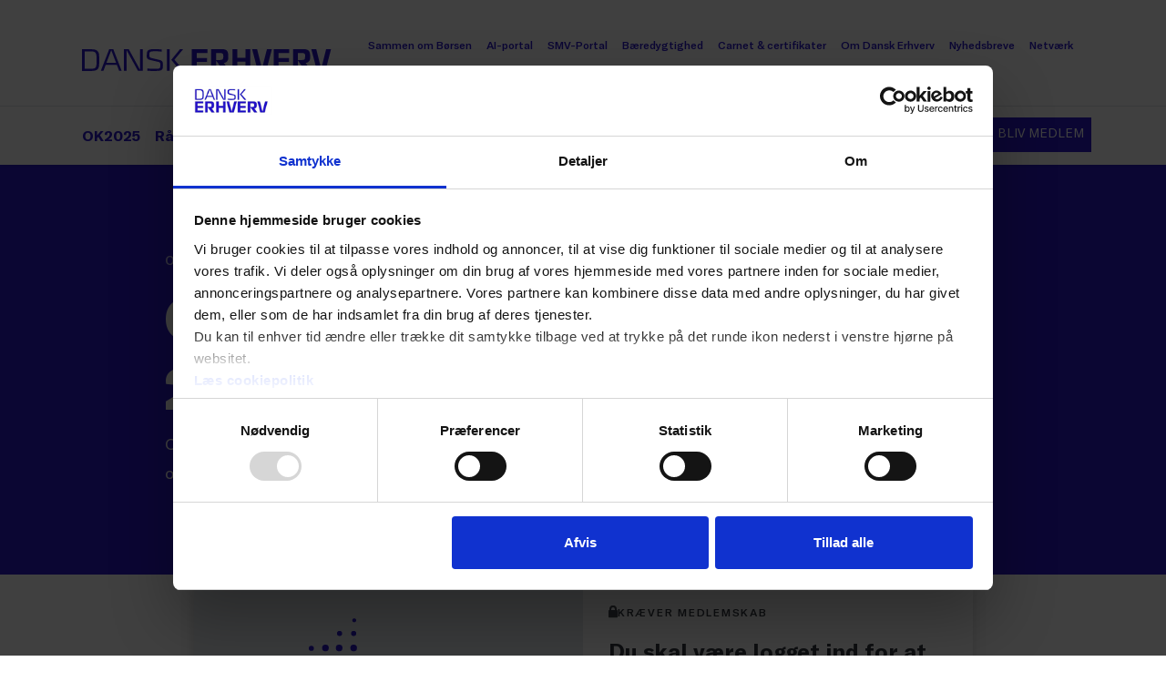

--- FILE ---
content_type: text/html; charset=utf-8
request_url: https://www.danskerhverv.dk/overenskomster/ok2023/
body_size: 19874
content:

<!DOCTYPE html>

<html
    lang="da"
    class="h-100"
    data-bs-theme="light"
>

<head>
    <title>OK2023: F&#xF8;lg med i overenskomstforhandlingerne her</title>

    
<!-- Google Consent Mode -->
<script data-cookieconsent="ignore">
    window.dataLayer = window.dataLayer || [];
    function gtag() {
        dataLayer.push(arguments);
    }
    gtag('consent', 'default', {
        'ad_personalization': 'denied',
        'ad_storage': 'denied',
        'ad_user_data': 'denied',
        'analytics_storage': 'denied',
        'functionality_storage': 'denied',
        'personalization_storage': 'denied',
        'security_storage': 'granted',
        'wait_for_update': 15000,
    });
    gtag("set", "ads_data_redaction", true);
    gtag("set", "url_passthrough", false);
</script>
<!-- End Google Consent Mode -->

<!-- Cookiebot -->
<script
    id="Cookiebot"
    src="https://consent.cookiebot.com/uc.js"
    data-cbid="5812cb33-c3e6-493f-b377-22b7c5eb9756"
    data-blockingmode="manual"
    type="text/javascript"
></script>
<!-- End Cookiebot -->

<!-- Google Tag Manager -->
<script>!function () { "use strict"; function l(e) { for (var t = e, r = 0, n = document.cookie.split(";"); r < n.length; r++) { var o = n[r].split("="); if (o[0].trim() === t) return o[1] } } function s(e) { return localStorage.getItem(e) } function u(e) { return window[e] } function A(e, t) { e = document.querySelector(e); return t ? null == e ? void 0 : e.getAttribute(t) : null == e ? void 0 : e.textContent } var e = window, t = document, r = "script", n = "dataLayer", o = "https://sgtm.danskerhverv.dk", a = "https://load.sgtm.danskerhverv.dk", i = "9dfpjqfmzqpsi", c = "btmvb=ABdNNi4gS0QiQTImLlRAB1RBXkBcCQhMDRIeAhEIFBkfFgIHVAkN", g = "stapeUserId", v = "", E = "", d = !1; try { var d = !!g && (m = navigator.userAgent, !!(m = new RegExp("Version/([0-9._]+)(.*Mobile)?.*Safari.*").exec(m))) && 16.4 <= parseFloat(m[1]), f = "stapeUserId" === g, I = d && !f ? function (e, t, r) { void 0 === t && (t = ""); var n = { cookie: l, localStorage: s, jsVariable: u, cssSelector: A }, t = Array.isArray(t) ? t : [t]; if (e && n[e]) for (var o = n[e], a = 0, i = t; a < i.length; a++) { var c = i[a], c = r ? o(c, r) : o(c); if (c) return c } else console.warn("invalid uid source", e) }(g, v, E) : void 0; d = d && (!!I || f) } catch (e) { console.error(e) } var m = e, g = (m[n] = m[n] || [], m[n].push({ "gtm.start": (new Date).getTime(), event: "gtm.js" }), t.getElementsByTagName(r)[0]), v = I ? "&bi=" + encodeURIComponent(I) : "", E = t.createElement(r), f = (d && (i = 8 < i.length ? i.replace(/([a-z]{8}$)/, "kp$1") : "kp" + i), !d && a ? a : o); E.async = !0, E.src = f + "/" + i + ".js?" + c + v, null != (e = g.parentNode) && e.insertBefore(E, g) }();</script>
<!-- End Google Tag Manager -->


<meta charset="utf-8">
<meta name="viewport" content="width=device-width, initial-scale=1">
<meta name="article:published_time" value="2019-12-19T11.23.22Z" />
<meta name="article:modified_time" value="2025-04-16T12.58.23Z" />
<meta
    property="og:title"
    content="Overenskomstforhandlinger 2023"
>
<meta
    property="og:site_name"
    content="Dansk Erhverv"
>
    <meta
        property="og:description"
        content="OK2023: P&#xE5; denne side kan du l&#xE6;se mere om overenskomstforhandlingerne og holde dig l&#xF8;bende opdateret p&#xE5; de seneste nyheder og resultater. "
    >
<meta
    property="og:locale"
    content="da_DK"
>
<meta
    property="og:type"
    content="website"
>
<meta
    property="og:url"
>
<meta
    property="og:image"
    content="https://danskerhverv.imgix.net/siteassets/system/facebook_share-OEkvYUdlMU1IcVRmaXdsQ0V5V1FvWFgzbEZZPQ2.png"
>
<meta
    property="og:image:width"
    content="1200"
>
<meta
    property="og:image:height"
    content="630"
>
<meta
    name="twitter:card"
    content="summary_large_image"
>
<link
    rel="apple-touch-icon"
    sizes="180x180"
    href="/apple-touch-icon.png"
>
<link
    rel="icon"
    type="image/png"
    sizes="32x32"
    href="/favicon-32x32.png"
>
<link
    rel="icon"
    type="image/png"
    sizes="16x16"
    href="/favicon-16x16.png"
>
<link
    rel="shortcut icon"
    href="/favicon.ico"
>
<meta
    name="msapplication-config"
    content="/browserconfig.xml"
>
<meta
    name="theme-color"
    content="#2a18cc"
>
    <meta
        name="description"
        content="OK2023: Her er alt, hvad du skal vide om overenskomstforhandlingerne. Hold dig l&#xF8;bende opdateret og f&#xE5; de seneste nyheder og resultater."
    >
<meta
    name="robots"
    content="INDEX, FOLLOW"
>
    <meta
        name="keywords"
        content="Overenskomst"
    >
    <meta
        property="de:tags"
        content="Overenskomst"
    >

    <link href="https://www.danskerhverv.dk/overenskomster/ok2023/" rel="canonical" />

        <link
            rel="dns-prefetch"
            href="https://danskerhverv.imgix.net"
        >

    <script>
!function(T,l,y){var S=T.location,k="script",D="instrumentationKey",C="ingestionendpoint",I="disableExceptionTracking",E="ai.device.",b="toLowerCase",w="crossOrigin",N="POST",e="appInsightsSDK",t=y.name||"appInsights";(y.name||T[e])&&(T[e]=t);var n=T[t]||function(d){var g=!1,f=!1,m={initialize:!0,queue:[],sv:"5",version:2,config:d};function v(e,t){var n={},a="Browser";return n[E+"id"]=a[b](),n[E+"type"]=a,n["ai.operation.name"]=S&&S.pathname||"_unknown_",n["ai.internal.sdkVersion"]="javascript:snippet_"+(m.sv||m.version),{time:function(){var e=new Date;function t(e){var t=""+e;return 1===t.length&&(t="0"+t),t}return e.getUTCFullYear()+"-"+t(1+e.getUTCMonth())+"-"+t(e.getUTCDate())+"T"+t(e.getUTCHours())+":"+t(e.getUTCMinutes())+":"+t(e.getUTCSeconds())+"."+((e.getUTCMilliseconds()/1e3).toFixed(3)+"").slice(2,5)+"Z"}(),iKey:e,name:"Microsoft.ApplicationInsights."+e.replace(/-/g,"")+"."+t,sampleRate:100,tags:n,data:{baseData:{ver:2}}}}var h=d.url||y.src;if(h){function a(e){var t,n,a,i,r,o,s,c,u,p,l;g=!0,m.queue=[],f||(f=!0,t=h,s=function(){var e={},t=d.connectionString;if(t)for(var n=t.split(";"),a=0;a<n.length;a++){var i=n[a].split("=");2===i.length&&(e[i[0][b]()]=i[1])}if(!e[C]){var r=e.endpointsuffix,o=r?e.location:null;e[C]="https://"+(o?o+".":"")+"dc."+(r||"services.visualstudio.com")}return e}(),c=s[D]||d[D]||"",u=s[C],p=u?u+"/v2/track":d.endpointUrl,(l=[]).push((n="SDK LOAD Failure: Failed to load Application Insights SDK script (See stack for details)",a=t,i=p,(o=(r=v(c,"Exception")).data).baseType="ExceptionData",o.baseData.exceptions=[{typeName:"SDKLoadFailed",message:n.replace(/\./g,"-"),hasFullStack:!1,stack:n+"\nSnippet failed to load ["+a+"] -- Telemetry is disabled\nHelp Link: https://go.microsoft.com/fwlink/?linkid=2128109\nHost: "+(S&&S.pathname||"_unknown_")+"\nEndpoint: "+i,parsedStack:[]}],r)),l.push(function(e,t,n,a){var i=v(c,"Message"),r=i.data;r.baseType="MessageData";var o=r.baseData;return o.message='AI (Internal): 99 message:"'+("SDK LOAD Failure: Failed to load Application Insights SDK script (See stack for details) ("+n+")").replace(/\"/g,"")+'"',o.properties={endpoint:a},i}(0,0,t,p)),function(e,t){if(JSON){var n=T.fetch;if(n&&!y.useXhr)n(t,{method:N,body:JSON.stringify(e),mode:"cors"});else if(XMLHttpRequest){var a=new XMLHttpRequest;a.open(N,t),a.setRequestHeader("Content-type","application/json"),a.send(JSON.stringify(e))}}}(l,p))}function i(e,t){f||setTimeout(function(){!t&&m.core||a()},500)}var e=function(){var n=l.createElement(k);n.src=h;var e=y[w];return!e&&""!==e||"undefined"==n[w]||(n[w]=e),n.onload=i,n.onerror=a,n.onreadystatechange=function(e,t){"loaded"!==n.readyState&&"complete"!==n.readyState||i(0,t)},n}();y.ld<0?l.getElementsByTagName("head")[0].appendChild(e):setTimeout(function(){l.getElementsByTagName(k)[0].parentNode.appendChild(e)},y.ld||0)}try{m.cookie=l.cookie}catch(p){}function t(e){for(;e.length;)!function(t){m[t]=function(){var e=arguments;g||m.queue.push(function(){m[t].apply(m,e)})}}(e.pop())}var n="track",r="TrackPage",o="TrackEvent";t([n+"Event",n+"PageView",n+"Exception",n+"Trace",n+"DependencyData",n+"Metric",n+"PageViewPerformance","start"+r,"stop"+r,"start"+o,"stop"+o,"addTelemetryInitializer","setAuthenticatedUserContext","clearAuthenticatedUserContext","flush"]),m.SeverityLevel={Verbose:0,Information:1,Warning:2,Error:3,Critical:4};var s=(d.extensionConfig||{}).ApplicationInsightsAnalytics||{};if(!0!==d[I]&&!0!==s[I]){var c="onerror";t(["_"+c]);var u=T[c];T[c]=function(e,t,n,a,i){var r=u&&u(e,t,n,a,i);return!0!==r&&m["_"+c]({message:e,url:t,lineNumber:n,columnNumber:a,error:i}),r},d.autoExceptionInstrumented=!0}return m}(y.cfg);function a(){y.onInit&&y.onInit(n)}(T[t]=n).queue&&0===n.queue.length?(n.queue.push(a),n.trackPageView({})):a()}(window,document,{src: "https://js.monitor.azure.com/scripts/b/ai.2.gbl.min.js", crossOrigin: "anonymous", cfg: {instrumentationKey: '860fb958-9908-44cd-a08f-ac0efaa4a499', disableCookiesUsage: false }});
</script>


    <script type="module" crossorigin src="/assets/js/main.js?v=VV9_XVq3NXfiE9ednmLsCasL1GcWmd3Vcs0QpfWrkso"></script>
    <link rel="stylesheet" crossorigin href="/assets/css/main.css?v=WkpHUddQpI_ous_d-baT0ueta5O6JmiW3-tNeT90O5c">


    

</head>

<body class="d-flex flex-column min-vh-100">
    <p class="skip-to-content"><a href="#main">Spring til indhold</a></p>

    




<header class="bg-white position-sticky top-0 z-6 shadow-sm"
    id="menu">
    <!-- DESKTOP MENU-->
    <nav class="d-none  d-lg-block">
        <div class="container-xl pt-0 pt-lg-2 pt-xl-3 pt-xxl-4">
            <div class="d-flex flex-column w-100">
                <div class="d-flex flex-row justify-content-between py-3">
                    <a id="navbar-logo"
                        class="navbar-brand link-primary d-flex flex-wrap align-content-center px-2 me-4"
                        href="/">
                        <svg class="bi d-block"
                            width="274"
                            height="24"
                            viewBox="0 0 274 24">
                            <title>Dansk Erhverv</title>
                            <path fill="currentColor"
                                d="M203.04 0h5.42l-6.22 23.8H193L186.8 0h5.42l5.4 21.55L203.04 0zm47.45 9.36c0 3.3-2.1 5.53-5 5.82l6.2 8.6h-6.5L237 12.43V23.8h-5.37V0h11.95c5.67 0 6.84 2.85 6.84 7.14v2.22zm-5.5-.58v-1.3c0-2.18-.4-3.22-3-3.22h-5v7.63h4.6c2.6 0 3.3-.7 3.3-3.2zM210.4 0h17.2v4.26h-11.8v5.4h11.42v4.24H215.8v5.65h11.84v4.24h-17.22V0zm63 0l-6.2 23.8H258L251.75 0h5.43l5.4 21.55L268 0h5.44zm-93.97 0h5.38v23.8h-5.3V13.76h-9V23.8h-5.35V0h5.38v9.5h9.05V0zm-18.8 9.36c0 3.3-2.05 5.53-4.98 5.82l6.27 8.6h-6.5l-8.23-11.35V23.8h-5.4V0h12c5.6 0 6.8 2.85 6.8 7.14v2.22zm-5.48-.58v-1.3c0-2.18-.37-3.22-3-3.22h-4.96v7.63h4.6c2.6 0 3.3-.7 3.3-3.2zM120.57 0h17.22v4.26h-11.9v5.4h11.4v4.24h-11.4v5.65h11.8v4.24h-17.2V0z">
                            </path>
                            <path fill="currentColor"
                                d="M93.3 23.83V.1h2.95v23.73H93.3zm8.17-12.24L112 23.8h-4.04l-9.9-12.1L107.5.1h3.5l-9.53 11.5zM71.13 6c0-2.57.43-4 1.86-4.95C74.6 0 76.7 0 81 0c2.6 0 4.08.15 6.58.38v2.36c-1.34-.2-4.44-.42-5.95-.42-2.55 0-4.58.04-5.53.2-1.96.37-2.2 1.74-2.2 3.7 0 2.64.62 3.07 2.85 3.6l7.6 1.83c3.77.9 4.54 1.67 4.54 6.1 0 5.86-1.3 6.18-10.5 6.18-3 0-4.7-.1-6.7-.27v-2.44c1.44.16 4.32.4 7.9.4 5.5 0 6.4-.05 6.4-3.85 0-2.65-.1-3.3-2.6-3.9l-7.4-1.7c-4.7-1.1-5-2.02-5-6.1zM63.83.1h2.94v23.73H61.5L49 1.17v22.66h-2.95V.1h5.34l12.4 22.67V.1zM29.87.1h4.52l9.2 23.73h-2.8l-2.5-6.56H26l-2.48 6.56h-2.85S29.85.1 29.87.1zM26.85 15h10.57L32.14 1.1 26.84 15zM10.6.1c4.8 0 8.07 1.5 8.25 6.9.05 1.6.15 3.65.15 4.96 0 2.42-.16 5.1-.2 5.75-.3 3.8-2.18 6.2-8.07 6.2H0V.1h10.6zm5.23 17.3c.1-.87.23-2.54.23-5.44 0-1.95-.1-2.56-.12-4-.1-4.83-2.7-5.55-6.06-5.55H2.95v19.1h7.07c3.67 0 5.5-.6 5.8-4.1z">
                            </path>
                        </svg>
                    </a>
                    <ul id="navbar-secondary"
                        class="nav de-nav flex-wrap gap-0 gap-xl-1">
                            <li class="nav-item align-content-center">
                                    <a href="https://www.sammenomborsen.dk/"
                                        class="nav-link link-primary fw-medium fs-10 px-2">
                                        Sammen om B&#xF8;rsen
                                    </a>

                            </li>
                            <li class="nav-item align-content-center">
                                    <a href="/branche/digitalisering-teknologi--tele/ai-portalen/"
                                        class="nav-link link-primary fw-medium fs-10 px-2">
                                        AI-portal
                                    </a>

                            </li>
                            <li class="nav-item align-content-center">
                                    <a href="/smv/"
                                        class="nav-link link-primary fw-medium fs-10 px-2">
                                        SMV-Portal
                                    </a>

                            </li>
                            <li class="nav-item align-content-center">
                                    <a href="/baredygtighed/"
                                        class="nav-link link-primary fw-medium fs-10 px-2">
                                        B&#xE6;redygtighed
                                    </a>

                            </li>
                            <li class="nav-item align-content-center">
                                    <a href="/carnet/"
                                        class="nav-link link-primary fw-medium fs-10 px-2">
                                        Carnet &amp; certifikater
                                    </a>

                            </li>
                            <li class="nav-item align-content-center">
                                    <a href="/om-dansk-erhverv/"
                                        class="nav-link link-primary fw-medium fs-10 px-2">
                                        Om Dansk Erhverv
                                    </a>

                            </li>
                            <li class="nav-item align-content-center">
                                    <a href="/nyhedsbreve/"
                                        class="nav-link link-primary fw-medium fs-10 px-2">
                                        Nyhedsbreve
                                    </a>

                            </li>
                            <li class="nav-item align-content-center">
                                    <a href="/Medlemskab-og-netvaerk/netvaerk/"
                                        class="nav-link link-primary fw-medium fs-10 px-2">
                                        Netv&#xE6;rk
                                    </a>

                            </li>
                            <li class="nav-item align-content-center">
                                    <a href="/Medlemskab-og-netvaerk/engelsk/"
                                        class="nav-link link-primary fw-medium fs-10 px-2">
                                        EN
                                    </a>

                            </li>
                    </ul>
                </div>
            </div>
        </div>
        <div class="border-bottom"></div>
        <div class="container-xl">
            <div class="d-flex flex-column w-100 py-1">
                <div class="d-flex flex-row justify-content-between py-2">
                    <ul class="nav de-nav gap-0 gap-xl-1">
                            <li class="nav-item align-content-center">
                                    <a href="/overenskomster/ok2025/"
                                        class="nav-link link-primary fw-bolder px-2">
                                        OK2025
                                    </a>
                            </li>
                            <li class="nav-item align-content-center">
                                    <a href="/radgivning/"
                                        class="nav-link link-primary fw-bolder px-2">
                                        R&#xE5;dgivning
                                    </a>
                            </li>
                            <li class="nav-item align-content-center">
                                    <a href="/branche/"
                                        class="nav-link link-primary fw-bolder px-2">
                                        Brancher
                                    </a>
                            </li>
                            <li class="nav-item align-content-center">
                                    <a href="/politik/"
                                        class="nav-link link-primary fw-bolder px-2">
                                        Politik
                                    </a>
                            </li>
                            <li class="nav-item align-content-center">
                                    <a href="/analyser/"
                                        class="nav-link link-primary fw-bolder px-2">
                                        Analyser
                                    </a>
                            </li>
                            <li class="nav-item align-content-center">
                                    <a href="/presse-og-nyheder/nyheder/"
                                        class="nav-link link-primary fw-bolder px-2">
                                        Presse &amp; Nyheder
                                    </a>
                            </li>
                            <li class="nav-item align-content-center">
                                    <a href="/kurser-og-events/"
                                        class="nav-link link-primary fw-bolder px-2">
                                        Kurser og events
                                    </a>
                            </li>
                    </ul>

                    <div class="align-content-center ">
                        <div class="d-flex flex-row gap-2 ">

                            <a href="/sog/"
                                class="btn btn-outline-primary"
                                aria-label="S&#xF8;g">
                                <svg class="bi"
                                    width="16"
                                    height="16"
                                    viewBox="0 0 16 16"
                                    fill="currentColor">
                                    <path
                                        d="M12.606 11.192l4.05 4.05-1.413 1.415-4.05-4.05a7 7 0 1 1 1.414-1.414zM7 12A5 5 0 1 0 7 2a5 5 0 0 0 0 10z">
                                    </path>
                                </svg>
                            </a>
                                <button type="button"
                                    class="btn btn-sm btn-outline-primary text-nowrap align-content-center  text-uppercase px-xxl-3"
                                    data-bs-toggle="modal"
                                    data-bs-target="#loginModal">
                                    Log ind
                                </button>
                                    <a href="/Medlemskab-og-netvaerk/"
                                        class="btn btn-sm btn-primary text-nowrap align-content-center  text-uppercase  px-xxl-3">
                                        Bliv medlem
                                    </a>
                        </div>
                    </div>
                </div>
            </div>
        </div>
    </nav>
    <!-- MOBILE MENU-->
    <nav class="d-block d-lg-none"
        aria-hidden="true">
        <div class="container-fluid py-2">
            <div class="d-flex flex-row w-100 py-1">
                <a class="w-50 navbar-brand link-primary d-flex flex-wrap align-content-center px-2 me-auto"
                    href="/">
                    <svg class="bi d-block"
                        width="274"
                        height="24"
                        viewBox="0 0 274 24">
                        <title>Dansk Erhverv</title>
                        <path fill="currentColor"
                            d="M203.04 0h5.42l-6.22 23.8H193L186.8 0h5.42l5.4 21.55L203.04 0zm47.45 9.36c0 3.3-2.1 5.53-5 5.82l6.2 8.6h-6.5L237 12.43V23.8h-5.37V0h11.95c5.67 0 6.84 2.85 6.84 7.14v2.22zm-5.5-.58v-1.3c0-2.18-.4-3.22-3-3.22h-5v7.63h4.6c2.6 0 3.3-.7 3.3-3.2zM210.4 0h17.2v4.26h-11.8v5.4h11.42v4.24H215.8v5.65h11.84v4.24h-17.22V0zm63 0l-6.2 23.8H258L251.75 0h5.43l5.4 21.55L268 0h5.44zm-93.97 0h5.38v23.8h-5.3V13.76h-9V23.8h-5.35V0h5.38v9.5h9.05V0zm-18.8 9.36c0 3.3-2.05 5.53-4.98 5.82l6.27 8.6h-6.5l-8.23-11.35V23.8h-5.4V0h12c5.6 0 6.8 2.85 6.8 7.14v2.22zm-5.48-.58v-1.3c0-2.18-.37-3.22-3-3.22h-4.96v7.63h4.6c2.6 0 3.3-.7 3.3-3.2zM120.57 0h17.22v4.26h-11.9v5.4h11.4v4.24h-11.4v5.65h11.8v4.24h-17.2V0z">
                        </path>
                        <path fill="currentColor"
                            d="M93.3 23.83V.1h2.95v23.73H93.3zm8.17-12.24L112 23.8h-4.04l-9.9-12.1L107.5.1h3.5l-9.53 11.5zM71.13 6c0-2.57.43-4 1.86-4.95C74.6 0 76.7 0 81 0c2.6 0 4.08.15 6.58.38v2.36c-1.34-.2-4.44-.42-5.95-.42-2.55 0-4.58.04-5.53.2-1.96.37-2.2 1.74-2.2 3.7 0 2.64.62 3.07 2.85 3.6l7.6 1.83c3.77.9 4.54 1.67 4.54 6.1 0 5.86-1.3 6.18-10.5 6.18-3 0-4.7-.1-6.7-.27v-2.44c1.44.16 4.32.4 7.9.4 5.5 0 6.4-.05 6.4-3.85 0-2.65-.1-3.3-2.6-3.9l-7.4-1.7c-4.7-1.1-5-2.02-5-6.1zM63.83.1h2.94v23.73H61.5L49 1.17v22.66h-2.95V.1h5.34l12.4 22.67V.1zM29.87.1h4.52l9.2 23.73h-2.8l-2.5-6.56H26l-2.48 6.56h-2.85S29.85.1 29.87.1zM26.85 15h10.57L32.14 1.1 26.84 15zM10.6.1c4.8 0 8.07 1.5 8.25 6.9.05 1.6.15 3.65.15 4.96 0 2.42-.16 5.1-.2 5.75-.3 3.8-2.18 6.2-8.07 6.2H0V.1h10.6zm5.23 17.3c.1-.87.23-2.54.23-5.44 0-1.95-.1-2.56-.12-4-.1-4.83-2.7-5.55-6.06-5.55H2.95v19.1h7.07c3.67 0 5.5-.6 5.8-4.1z">
                        </path>
                    </svg>
                </a>

                <div class="d-flex flex-row gap-2 ">
                    <a href="/sog/"
                        class="btn btn-outline-primary border-transparent"
                        aria-label="S&#xF8;g">
                        <svg class="bi"
                            width="16"
                            height="16"
                            viewBox="0 0 16 16"
                            fill="currentColor">
                            <path d="M12.606 11.192l4.05 4.05-1.413 1.415-4.05-4.05a7 7 0 1 1 1.414-1.414zM7 12A5 5 0 1 0 7 2a5 5 0 0 0 0 10z">
                            </path>
                        </svg>
                    </a>
                    <button class="btn btn-outline-primary border-transparent"
                        type="button"
                        data-bs-toggle="offcanvas"
                        data-bs-target="#navbarOffcanvas"
                        aria-controls="navbarOffcanvas"
                        aria-label="Skift navigation">
                        <svg class="bi"
                            style="width:24px;"
                            width="24"
                            height="16"
                            viewBox="0 0 24 16">
                            <path d="M.923 2H24V0H0v2h.923zm0 7H24V7H0v2h.923zm0 7H24v-2H0v2h.923z"
                                fill="currentColor">
                            </path>
                        </svg>
                    </button>
                </div>
            </div>


            <div class="offcanvas offcanvas-end"
                tabindex="-1"
                id="navbarOffcanvas"
                aria-labelledby="offcanvasNavbarLabel">
                <div class="offcanvas-header d-flex justify-content-between align-items-center">
                    <h5 class="offcanvas-title visually-hidden"
                        id="offcanvasNavbarLabel">Menu
                    </h5>
                    <a href="/"
                        class="navbar-brand text-primary"
                        aria-label="Gå til forsiden">
                        
<svg width="150"
    height="24"
    viewBox="0 0 274 24"
    fill="none">
    <title>Dansk Erhverv</title>
    <path fill="currentColor"
        d="M203.04 0h5.42l-6.22 23.8H193L186.8 0h5.42l5.4 21.55L203.04 0zm47.45 9.36c0 3.3-2.1 5.53-5 5.82l6.2 8.6h-6.5L237 12.43V23.8h-5.37V0h11.95c5.67 0 6.84 2.85 6.84 7.14v2.22zm-5.5-.58v-1.3c0-2.18-.4-3.22-3-3.22h-5v7.63h4.6c2.6 0 3.3-.7 3.3-3.2zM210.4 0h17.2v4.26h-11.8v5.4h11.42v4.24H215.8v5.65h11.84v4.24h-17.22V0zm63 0l-6.2 23.8H258L251.75 0h5.43l5.4 21.55L268 0h5.44zm-93.97 0h5.38v23.8h-5.3V13.76h-9V23.8h-5.35V0h5.38v9.5h9.05V0zm-18.8 9.36c0 3.3-2.05 5.53-4.98 5.82l6.27 8.6h-6.5l-8.23-11.35V23.8h-5.4V0h12c5.6 0 6.8 2.85 6.8 7.14v2.22zm-5.48-.58v-1.3c0-2.18-.37-3.22-3-3.22h-4.96v7.63h4.6c2.6 0 3.3-.7 3.3-3.2zM120.57 0h17.22v4.26h-11.9v5.4h11.4v4.24h-11.4v5.65h11.8v4.24h-17.2V0z" />
    <path fill="currentColor"
        d="M93.3 23.83V.1h2.95v23.73H93.3zm8.17-12.24L112 23.8h-4.04l-9.9-12.1L107.5.1h3.5l-9.53 11.5zM71.13 6c0-2.57.43-4 1.86-4.95C74.6 0 76.7 0 81 0c2.6 0 4.08.15 6.58.38v2.36c-1.34-.2-4.44-.42-5.95-.42-2.55 0-4.58.04-5.53.2-1.96.37-2.2 1.74-2.2 3.7 0 2.64.62 3.07 2.85 3.6l7.6 1.83c3.77.9 4.54 1.67 4.54 6.1 0 5.86-1.3 6.18-10.5 6.18-3 0-4.7-.1-6.7-.27v-2.44c1.44.16 4.32.4 7.9.4 5.5 0 6.4-.05 6.4-3.85 0-2.65-.1-3.3-2.6-3.9l-7.4-1.7c-4.7-1.1-5-2.02-5-6.1zM63.83.1h2.94v23.73H61.5L49 1.17v22.66h-2.95V.1h5.34l12.4 22.67V.1zM29.87.1h4.52l9.2 23.73h-2.8l-2.5-6.56H26l-2.48 6.56h-2.85S29.85.1 29.87.1zM26.85 15h10.57L32.14 1.1 26.84 15zM10.6.1c4.8 0 8.07 1.5 8.25 6.9.05 1.6.15 3.65.15 4.96 0 2.42-.16 5.1-.2 5.75-.3 3.8-2.18 6.2-8.07 6.2H0V.1h10.6zm5.23 17.3c.1-.87.23-2.54.23-5.44 0-1.95-.1-2.56-.12-4-.1-4.83-2.7-5.55-6.06-5.55H2.95v19.1h7.07c3.67 0 5.5-.6 5.8-4.1z" />
</svg>
                    </a>
                    <div class="d-flex align-items-center gap-3">
                        <a href="/sog/"
                            class="text-decoration-none text-primary"
                            aria-label="S&#xF8;g">
                            
<svg width="17"
    height="17"
    class="bi"
    viewBox="0 0 16 16"
    fill="currentColor">
    <path d="M12.606 11.192l4.05 4.05-1.413 1.415-4.05-4.05a7 7 0 1 1 1.414-1.414zM7 12A5 5 0 1 0 7 2a5 5 0 0 0 0 10z">
    </path>
</svg>
                        </a>
                        <button type="button"
                            class="btn-close close-btn-blue"
                            data-bs-dismiss="offcanvas"
                            aria-label="Luk"></button>
                    </div>
                </div>
                <div class="offcanvas-body bg-light">
                    <ul class="nav  flex-column">
                            <li class="nav-item align-content-center">
                                    <a href="/overenskomster/ok2025/"
                                        class="nav-link link-primary fw-bolder px-0">
                                        OK2025
                                    </a>
                            </li>
                            <li class="nav-item align-content-center">
                                    <a href="/radgivning/"
                                        class="nav-link link-primary fw-bolder px-0">
                                        R&#xE5;dgivning
                                    </a>
                            </li>
                            <li class="nav-item align-content-center">
                                    <a href="/branche/"
                                        class="nav-link link-primary fw-bolder px-0">
                                        Brancher
                                    </a>
                            </li>
                            <li class="nav-item align-content-center">
                                    <a href="/politik/"
                                        class="nav-link link-primary fw-bolder px-0">
                                        Politik
                                    </a>
                            </li>
                            <li class="nav-item align-content-center">
                                    <a href="/analyser/"
                                        class="nav-link link-primary fw-bolder px-0">
                                        Analyser
                                    </a>
                            </li>
                            <li class="nav-item align-content-center">
                                    <a href="/presse-og-nyheder/nyheder/"
                                        class="nav-link link-primary fw-bolder px-0">
                                        Presse &amp; Nyheder
                                    </a>
                            </li>
                            <li class="nav-item align-content-center">
                                    <a href="/kurser-og-events/"
                                        class="nav-link link-primary fw-bolder px-0">
                                        Kurser og events
                                    </a>
                            </li>
                    </ul>


                    <div class="py-5">
                        <div class="d-flex flex-row gap-2 ">
                                <button type="button"
                                    class="btn btn-sm btn-outline-primary text-nowrap align-content-center"
                                    data-bs-toggle="modal"
                                    data-bs-target="#loginModal">
                                    Log ind
                                </button>
                                    <a href="/Medlemskab-og-netvaerk/"
                                        class="btn btn-sm btn-primary text-nowrap align-content-center">
                                        Bliv medlem
                                    </a>
                        </div>
                    </div>

                    <ul class="nav flex-column">
                            <li class="nav-item align-content-center">
                                <a href="https://www.sammenomborsen.dk/"
                                    class="nav-link link-primary fw-medium fs-8 px-0">
                                    Sammen om B&#xF8;rsen
                                </a>
                            </li>
                            <li class="nav-item align-content-center">
                                <a href="/branche/digitalisering-teknologi--tele/ai-portalen/"
                                    class="nav-link link-primary fw-medium fs-8 px-0">
                                    AI-portal
                                </a>
                            </li>
                            <li class="nav-item align-content-center">
                                <a href="/smv/"
                                    class="nav-link link-primary fw-medium fs-8 px-0">
                                    SMV-Portal
                                </a>
                            </li>
                            <li class="nav-item align-content-center">
                                <a href="/baredygtighed/"
                                    class="nav-link link-primary fw-medium fs-8 px-0">
                                    B&#xE6;redygtighed
                                </a>
                            </li>
                            <li class="nav-item align-content-center">
                                <a href="/carnet/"
                                    class="nav-link link-primary fw-medium fs-8 px-0">
                                    Carnet &amp; certifikater
                                </a>
                            </li>
                            <li class="nav-item align-content-center">
                                <a href="/om-dansk-erhverv/"
                                    class="nav-link link-primary fw-medium fs-8 px-0">
                                    Om Dansk Erhverv
                                </a>
                            </li>
                            <li class="nav-item align-content-center">
                                <a href="/nyhedsbreve/"
                                    class="nav-link link-primary fw-medium fs-8 px-0">
                                    Nyhedsbreve
                                </a>
                            </li>
                            <li class="nav-item align-content-center">
                                <a href="/Medlemskab-og-netvaerk/netvaerk/"
                                    class="nav-link link-primary fw-medium fs-8 px-0">
                                    Netv&#xE6;rk
                                </a>
                            </li>
                            <li class="nav-item align-content-center">
                                <a href="/Medlemskab-og-netvaerk/engelsk/"
                                    class="nav-link link-primary fw-medium fs-8 px-0">
                                    EN
                                </a>
                            </li>
                    </ul>

                </div>
            </div>
        </div>
    </nav>
</header>


    <main id="main">
        

        <article data-this="AspNetCoreGeneratedDocument.Views_Pages_NormalContentPage">
    


    

    <div style=" color: #ffffff;">
        <div>
            <div class="layer z-1" style="">
                <div class="layer-front d-flex align-items-end text-bg-primary">
                    <div class="container-xl section-0 position-relative ">
                        <div class="row">
                            <div class="offset-md-1 col-md-10">
                                <div class="pt-5 mt-5 mx-1 pb-5 mb-5">
                                        

<nav aria-label="Navigationssti">
    <ol class="breadcrumb de-breadcrumb">
            <li class="breadcrumb-item">
                <a
                    href="/overenskomster/"
                    class="link-underline-hover"
                >
                    Overenskomster
                </a>
            </li>
    </ol>
</nav>
                                    <h1 class="balance-text hyphens-auto" data-intersect="false">Overenskomstforhandlinger 2023</h1>

                                    <div class="prose" style="max-width: 70ch" itemprop="description">OK2023: På denne side kan du læse mere om overenskomstforhandlingerne og holde dig løbende opdateret på de seneste nyheder og resultater. </div>


                                </div>
                            </div>

                        </div>
                        <div class="row">
                            <div class="offset-md-1 col-md-10">
                            </div>
                        </div>
                    </div>
                </div>
            </div>
        </div>
    </div>


        <div class="container-lg" data-this="AspNetCoreGeneratedDocument.Views_Pages_NormalContentPage">
            <div class="row justify-content-center">
                <div class="col-12 col-md-11 col-lg-10 col-xl-9 col-xxl-8">
                    


                    
    <div data-noindex="true">
        <div class="section-sm">
            <article class="row shadow position-relative">
                <div
                    class="position-absolute start-0 top-0 w-100 pe-none"
                    style="height: 25vh;max-height: 400px;transform: translateY(-100%);background-image: linear-gradient(-180deg, rgba(255, 255, 255, 0) 2%, #fff 88%);"
                >
                </div>
                <aside class="col-12 d-none d-md-block col-md-6 bg-body-secondary text-center align-content-center">
                    <svg
                        xmlns="http://www.w3.org/2000/svg"
                        xmlns:xlink="http://www.w3.org/1999/xlink"
                        width="207"
                        height="219"
                        viewBox="0 0 207 219"
                        class="m-5"
                    >
                        <defs>
                            <path
                                id="a"
                                d="M0 0h237v219H0z"
                            />
                        </defs>
                        <g
                            fill="none"
                            fill-rule="evenodd"
                            transform="translate(-30)"
                        >
                            <mask
                                id="b"
                                fill="#fff"
                            >
                                <use xlink:href="#a" />
                            </mask>
                            <g mask="url(#b)">
                                <g fill="#2A18CC">
                                    <path
                                        d="M51.155 170.773c0 1.19-.963 2.155-2.15 2.155a2.153 2.153 0 0 1-2.151-2.155c0-1.19.963-2.155 2.15-2.155 1.188 0 2.151.965 2.151 2.155M67.07 170.773c0 1.19-.963 2.155-2.151 2.155a2.153 2.153 0 0 1-2.15-2.155c0-1.19.962-2.155 2.15-2.155s2.15.965 2.15 2.155M51.155 155.258c0 1.19-.963 2.155-2.15 2.155a2.153 2.153 0 0 1-2.151-2.155c0-1.19.963-2.155 2.15-2.155 1.188 0 2.151.965 2.151 2.155M67.07 155.258c0 1.19-.963 2.155-2.151 2.155a2.153 2.153 0 0 1-2.15-2.155c0-1.19.962-2.155 2.15-2.155s2.15.965 2.15 2.155M82.554 154.612a2.799 2.799 0 0 1-2.796 2.801 2.799 2.799 0 0 1-2.796-2.801 2.799 2.799 0 0 1 2.796-2.802 2.799 2.799 0 0 1 2.796 2.802M174.6 154.612a2.799 2.799 0 0 1-2.796 2.801 2.799 2.799 0 0 1-2.796-2.801 2.799 2.799 0 0 1 2.796-2.802 2.799 2.799 0 0 1 2.796 2.802M51.155 140.605c0 1.19-.963 2.155-2.15 2.155a2.153 2.153 0 0 1-2.151-2.155c0-1.19.963-2.155 2.15-2.155 1.188 0 2.151.965 2.151 2.155M67.07 140.605c0 1.19-.963 2.155-2.151 2.155a2.153 2.153 0 0 1-2.15-2.155c0-1.19.962-2.155 2.15-2.155s2.15.965 2.15 2.155M142.77 140.605c0 1.19-.962 2.155-2.15 2.155a2.153 2.153 0 0 1-2.15-2.155c0-1.19.963-2.155 2.15-2.155 1.188 0 2.15.965 2.15 2.155M158.255 140.605c0 1.19-.963 2.155-2.15 2.155a2.153 2.153 0 0 1-2.151-2.155c0-1.19.963-2.155 2.15-2.155 1.188 0 2.151.965 2.151 2.155M36.101 125.09c0 1.19-.963 2.155-2.15 2.155a2.153 2.153 0 0 1-2.151-2.155c0-1.19.963-2.155 2.15-2.155 1.188 0 2.151.965 2.151 2.155M51.155 125.09c0 1.19-.963 2.155-2.15 2.155a2.153 2.153 0 0 1-2.151-2.155c0-1.19.963-2.155 2.15-2.155 1.188 0 2.151.965 2.151 2.155M67.07 125.09c0 1.19-.963 2.155-2.151 2.155a2.153 2.153 0 0 1-2.15-2.155c0-1.19.962-2.155 2.15-2.155s2.15.965 2.15 2.155M82.554 125.09c0 1.19-.963 2.155-2.15 2.155a2.153 2.153 0 0 1-2.151-2.155c0-1.19.963-2.155 2.15-2.155 1.188 0 2.15.965 2.15 2.155M98.038 125.09c0 1.19-.963 2.155-2.15 2.155a2.153 2.153 0 0 1-2.151-2.155c0-1.19.963-2.155 2.15-2.155 1.188 0 2.151.965 2.151 2.155M113.953 125.09c0 1.19-.963 2.155-2.15 2.155a2.153 2.153 0 0 1-2.152-2.155c0-1.19.964-2.155 2.151-2.155 1.188 0 2.15.965 2.15 2.155M51.155 108.713c0 1.19-.963 2.155-2.15 2.155a2.153 2.153 0 0 1-2.151-2.155c0-1.19.963-2.155 2.15-2.155 1.188 0 2.151.965 2.151 2.155M67.07 108.713c0 1.19-.963 2.155-2.151 2.155a2.153 2.153 0 0 1-2.15-2.155c0-1.19.962-2.155 2.15-2.155s2.15.965 2.15 2.155M82.554 108.713c0 1.19-.963 2.155-2.15 2.155a2.153 2.153 0 0 1-2.151-2.155c0-1.19.963-2.155 2.15-2.155 1.188 0 2.15.965 2.15 2.155M127.716 108.713c0 1.19-.963 2.155-2.15 2.155a2.153 2.153 0 0 1-2.15-2.155c0-1.19.962-2.155 2.15-2.155 1.187 0 2.15.965 2.15 2.155M143.63 109.36a2.799 2.799 0 0 1-2.795 2.8 2.799 2.799 0 0 1-2.796-2.8 2.799 2.799 0 0 1 2.796-2.802 2.799 2.799 0 0 1 2.796 2.801M177.504 115.071a6.228 6.228 0 0 1-8.82 0 6.258 6.258 0 0 1 0-8.837 6.228 6.228 0 0 1 8.82 0 6.258 6.258 0 0 1 0 8.837M36.101 94.06c0 1.19-.963 2.155-2.15 2.155A2.153 2.153 0 0 1 31.8 94.06c0-1.19.963-2.155 2.15-2.155 1.188 0 2.151.965 2.151 2.155M51.155 94.06c0 1.19-.963 2.155-2.15 2.155a2.153 2.153 0 0 1-2.151-2.155c0-1.19.963-2.155 2.15-2.155 1.188 0 2.151.965 2.151 2.155M67.07 94.06c0 1.19-.963 2.155-2.151 2.155a2.153 2.153 0 0 1-2.15-2.155c0-1.19.962-2.155 2.15-2.155s2.15.965 2.15 2.155M82.554 94.06c0 1.19-.963 2.155-2.15 2.155a2.153 2.153 0 0 1-2.151-2.155c0-1.19.963-2.155 2.15-2.155 1.188 0 2.15.965 2.15 2.155M102.34 93.844c0 3.452-2.793 6.25-6.237 6.25-3.445 0-6.237-2.798-6.237-6.25 0-3.45 2.792-6.249 6.237-6.249 3.444 0 6.236 2.798 6.236 6.25M142.77 94.06c0 1.19-.962 2.155-2.15 2.155a2.153 2.153 0 0 1-2.15-2.155c0-1.19.963-2.155 2.15-2.155 1.188 0 2.15.965 2.15 2.155M158.255 94.06c0 1.19-.963 2.155-2.15 2.155a2.153 2.153 0 0 1-2.151-2.155c0-1.19.963-2.155 2.15-2.155 1.188 0 2.151.965 2.151 2.155M36.101 79.407c0 1.19-.963 2.155-2.15 2.155a2.153 2.153 0 0 1-2.151-2.155c0-1.19.963-2.155 2.15-2.155 1.188 0 2.151.964 2.151 2.155M51.155 79.407c0 1.19-.963 2.155-2.15 2.155a2.153 2.153 0 0 1-2.151-2.155c0-1.19.963-2.155 2.15-2.155 1.188 0 2.151.964 2.151 2.155M67.07 79.407c0 1.19-.963 2.155-2.151 2.155a2.153 2.153 0 0 1-2.15-2.155c0-1.19.962-2.155 2.15-2.155s2.15.964 2.15 2.155M82.554 79.407c0 1.19-.963 2.155-2.15 2.155a2.153 2.153 0 0 1-2.151-2.155c0-1.19.963-2.155 2.15-2.155 1.188 0 2.15.964 2.15 2.155M98.038 79.407c0 1.19-.963 2.155-2.15 2.155a2.153 2.153 0 0 1-2.151-2.155c0-1.19.963-2.155 2.15-2.155 1.188 0 2.151.964 2.151 2.155M113.953 79.407c0 1.19-.963 2.155-2.15 2.155a2.153 2.153 0 0 1-2.152-2.155c0-1.19.964-2.155 2.151-2.155 1.188 0 2.15.964 2.15 2.155M51.155 63.892c0 1.19-.963 2.155-2.15 2.155a2.153 2.153 0 0 1-2.151-2.155c0-1.19.963-2.155 2.15-2.155 1.188 0 2.151.964 2.151 2.155M67.93 47.73a2.799 2.799 0 0 1-2.796 2.801 2.799 2.799 0 0 1-2.796-2.8 2.799 2.799 0 0 1 2.796-2.802 2.799 2.799 0 0 1 2.796 2.801M82.554 47.73a2.799 2.799 0 0 1-2.796 2.801 2.799 2.799 0 0 1-2.796-2.8 2.799 2.799 0 0 1 2.796-2.802 2.799 2.799 0 0 1 2.796 2.801M51.585 33.077a2.799 2.799 0 0 1-2.795 2.801 2.799 2.799 0 0 1-2.796-2.801 2.799 2.799 0 0 1 2.796-2.801 2.799 2.799 0 0 1 2.795 2.801M82.554 16.7a2.799 2.799 0 0 1-2.796 2.801 2.799 2.799 0 0 1-2.796-2.801 2.799 2.799 0 0 1 2.796-2.801 2.799 2.799 0 0 1 2.796 2.801M98.038 16.7a2.799 2.799 0 0 1-2.796 2.801 2.799 2.799 0 0 1-2.795-2.801 2.799 2.799 0 0 1 2.795-2.801 2.799 2.799 0 0 1 2.796 2.801M98.038 2.262c0 1.19-.963 2.155-2.15 2.155a2.153 2.153 0 0 1-2.151-2.155c0-1.19.963-2.155 2.15-2.155 1.188 0 2.151.965 2.151 2.155"
                                    />
                                    <path
                                        d="M52.015 170.989a3.66 3.66 0 0 1-3.656 3.663 3.66 3.66 0 0 1-3.656-3.663 3.66 3.66 0 0 1 3.656-3.663 3.66 3.66 0 0 1 3.656 3.663M67.93 170.989a3.66 3.66 0 0 1-3.656 3.663 3.66 3.66 0 0 1-3.656-3.663 3.66 3.66 0 0 1 3.656-3.663 3.66 3.66 0 0 1 3.656 3.663M82.984 170.989a3.66 3.66 0 0 1-3.656 3.663 3.66 3.66 0 0 1-3.656-3.663 3.66 3.66 0 0 1 3.656-3.663 3.66 3.66 0 0 1 3.656 3.663M98.038 170.773c0 1.19-.963 2.155-2.15 2.155a2.153 2.153 0 0 1-2.151-2.155c0-1.19.963-2.155 2.15-2.155 1.188 0 2.151.965 2.151 2.155M144.921 170.989a3.66 3.66 0 0 1-3.656 3.663 3.66 3.66 0 0 1-3.656-3.663 3.66 3.66 0 0 1 3.656-3.663 3.66 3.66 0 0 1 3.656 3.663M159.975 170.989a3.66 3.66 0 0 1-3.656 3.663 3.66 3.66 0 0 1-3.656-3.663 3.66 3.66 0 0 1 3.656-3.663 3.66 3.66 0 0 1 3.656 3.663M52.015 155.043a3.66 3.66 0 0 1-3.656 3.663 3.66 3.66 0 0 1-3.656-3.663 3.66 3.66 0 0 1 3.656-3.664 3.66 3.66 0 0 1 3.656 3.664M67.93 155.043a3.66 3.66 0 0 1-3.656 3.663 3.66 3.66 0 0 1-3.656-3.663 3.66 3.66 0 0 1 3.656-3.664 3.66 3.66 0 0 1 3.656 3.664M113.092 154.612a2.799 2.799 0 0 1-2.795 2.801 2.799 2.799 0 0 1-2.796-2.801 2.799 2.799 0 0 1 2.796-2.802 2.799 2.799 0 0 1 2.795 2.802M159.975 155.043a3.66 3.66 0 0 1-3.656 3.663 3.66 3.66 0 0 1-3.656-3.663 3.66 3.66 0 0 1 3.656-3.664 3.66 3.66 0 0 1 3.656 3.664M36.101 140.605c0 1.19-.963 2.155-2.15 2.155a2.153 2.153 0 0 1-2.151-2.155c0-1.19.963-2.155 2.15-2.155 1.188 0 2.151.965 2.151 2.155M52.015 140.39a3.66 3.66 0 0 1-3.656 3.663 3.66 3.66 0 0 1-3.656-3.663 3.66 3.66 0 0 1 3.656-3.664 3.66 3.66 0 0 1 3.656 3.664M67.93 140.39a3.66 3.66 0 0 1-3.656 3.663 3.66 3.66 0 0 1-3.656-3.663 3.66 3.66 0 0 1 3.656-3.664 3.66 3.66 0 0 1 3.656 3.664M113.953 140.39a3.66 3.66 0 0 1-3.656 3.663 3.66 3.66 0 0 1-3.656-3.663 3.66 3.66 0 0 1 3.656-3.664 3.66 3.66 0 0 1 3.656 3.664M102.34 139.959c0 3.45-2.793 6.249-6.237 6.249-3.445 0-6.237-2.798-6.237-6.25 0-3.45 2.792-6.248 6.237-6.248 3.444 0 6.236 2.797 6.236 6.249M144.921 140.39a3.66 3.66 0 0 1-3.656 3.663 3.66 3.66 0 0 1-3.656-3.663 3.66 3.66 0 0 1 3.656-3.664 3.66 3.66 0 0 1 3.656 3.664M159.975 140.39a3.66 3.66 0 0 1-3.656 3.663 3.66 3.66 0 0 1-3.656-3.663 3.66 3.66 0 0 1 3.656-3.664 3.66 3.66 0 0 1 3.656 3.664M175.46 140.39a3.66 3.66 0 0 1-3.656 3.663 3.66 3.66 0 0 1-3.656-3.663 3.66 3.66 0 0 1 3.656-3.664 3.66 3.66 0 0 1 3.656 3.664M236.967 140.39a3.66 3.66 0 0 1-3.656 3.663 3.66 3.66 0 0 1-3.656-3.663 3.66 3.66 0 0 1 3.656-3.664 3.66 3.66 0 0 1 3.656 3.664M37.391 124.444a3.66 3.66 0 0 1-3.656 3.663 3.66 3.66 0 0 1-3.656-3.663 3.66 3.66 0 0 1 3.656-3.664 3.66 3.66 0 0 1 3.656 3.664M52.015 124.444a3.66 3.66 0 0 1-3.656 3.663 3.66 3.66 0 0 1-3.656-3.663 3.66 3.66 0 0 1 3.656-3.664 3.66 3.66 0 0 1 3.656 3.664M67.93 124.444a3.66 3.66 0 0 1-3.656 3.663 3.66 3.66 0 0 1-3.656-3.663 3.66 3.66 0 0 1 3.656-3.664 3.66 3.66 0 0 1 3.656 3.664M98.898 124.444a3.66 3.66 0 0 1-3.656 3.663 3.66 3.66 0 0 1-3.656-3.663 3.66 3.66 0 0 1 3.656-3.664 3.66 3.66 0 0 1 3.656 3.664M113.953 124.444a3.66 3.66 0 0 1-3.656 3.663 3.66 3.66 0 0 1-3.656-3.663 3.66 3.66 0 0 1 3.656-3.664 3.66 3.66 0 0 1 3.656 3.664M144.921 124.444a3.66 3.66 0 0 1-3.656 3.663 3.66 3.66 0 0 1-3.656-3.663 3.66 3.66 0 0 1 3.656-3.664 3.66 3.66 0 0 1 3.656 3.664M159.975 124.444a3.66 3.66 0 0 1-3.656 3.663 3.66 3.66 0 0 1-3.656-3.663 3.66 3.66 0 0 1 3.656-3.664 3.66 3.66 0 0 1 3.656 3.664M37.391 109.36a2.799 2.799 0 0 1-2.795 2.8 2.799 2.799 0 0 1-2.796-2.8 2.799 2.799 0 0 1 2.796-2.802 2.799 2.799 0 0 1 2.795 2.801M52.015 109.79a3.66 3.66 0 0 1-3.656 3.664 3.66 3.66 0 0 1-3.656-3.664 3.66 3.66 0 0 1 3.656-3.663 3.66 3.66 0 0 1 3.656 3.663M67.93 109.79a3.66 3.66 0 0 1-3.656 3.664 3.66 3.66 0 0 1-3.656-3.664 3.66 3.66 0 0 1 3.656-3.663 3.66 3.66 0 0 1 3.656 3.663M82.984 109.79a3.66 3.66 0 0 1-3.656 3.664 3.66 3.66 0 0 1-3.656-3.664 3.66 3.66 0 0 1 3.656-3.663 3.66 3.66 0 0 1 3.656 3.663M159.975 109.79a3.66 3.66 0 0 1-3.656 3.664 3.66 3.66 0 0 1-3.656-3.664 3.66 3.66 0 0 1 3.656-3.663 3.66 3.66 0 0 1 3.656 3.663M189.654 108.713c0 1.19-.963 2.155-2.15 2.155a2.153 2.153 0 0 1-2.151-2.155c0-1.19.963-2.155 2.15-2.155 1.188 0 2.15.965 2.15 2.155M37.391 93.413a3.66 3.66 0 0 1-3.656 3.664 3.66 3.66 0 0 1-3.656-3.664 3.66 3.66 0 0 1 3.656-3.663 3.66 3.66 0 0 1 3.656 3.663M52.015 93.413a3.66 3.66 0 0 1-3.656 3.664 3.66 3.66 0 0 1-3.656-3.664 3.66 3.66 0 0 1 3.656-3.663 3.66 3.66 0 0 1 3.656 3.663M67.93 93.413a3.66 3.66 0 0 1-3.656 3.664 3.66 3.66 0 0 1-3.656-3.664 3.66 3.66 0 0 1 3.656-3.663 3.66 3.66 0 0 1 3.656 3.663M82.984 93.413a3.66 3.66 0 0 1-3.656 3.664 3.66 3.66 0 0 1-3.656-3.664 3.66 3.66 0 0 1 3.656-3.663 3.66 3.66 0 0 1 3.656 3.663M175.46 93.413a3.66 3.66 0 0 1-3.656 3.664 3.66 3.66 0 0 1-3.656-3.664 3.66 3.66 0 0 1 3.656-3.663 3.66 3.66 0 0 1 3.656 3.663M37.391 79.191a3.66 3.66 0 0 1-3.656 3.664 3.66 3.66 0 0 1-3.656-3.664 3.66 3.66 0 0 1 3.656-3.663 3.66 3.66 0 0 1 3.656 3.663M52.015 79.191a3.66 3.66 0 0 1-3.656 3.664 3.66 3.66 0 0 1-3.656-3.664 3.66 3.66 0 0 1 3.656-3.663 3.66 3.66 0 0 1 3.656 3.663M67.93 79.191a3.66 3.66 0 0 1-3.656 3.664 3.66 3.66 0 0 1-3.656-3.664 3.66 3.66 0 0 1 3.656-3.663 3.66 3.66 0 0 1 3.656 3.663M82.984 79.191a3.66 3.66 0 0 1-3.656 3.664 3.66 3.66 0 0 1-3.656-3.664 3.66 3.66 0 0 1 3.656-3.663 3.66 3.66 0 0 1 3.656 3.663M98.898 79.191a3.66 3.66 0 0 1-3.656 3.664 3.66 3.66 0 0 1-3.656-3.664 3.66 3.66 0 0 1 3.656-3.663 3.66 3.66 0 0 1 3.656 3.663M37.391 63.676a3.66 3.66 0 0 1-3.656 3.663 3.66 3.66 0 0 1-3.656-3.663 3.66 3.66 0 0 1 3.656-3.663 3.66 3.66 0 0 1 3.656 3.663M67.93 63.676a3.66 3.66 0 0 1-3.656 3.663 3.66 3.66 0 0 1-3.656-3.663 3.66 3.66 0 0 1 3.656-3.663 3.66 3.66 0 0 1 3.656 3.663M82.984 63.676a3.66 3.66 0 0 1-3.656 3.663 3.66 3.66 0 0 1-3.656-3.663 3.66 3.66 0 0 1 3.656-3.663 3.66 3.66 0 0 1 3.656 3.663M113.092 64.107a2.799 2.799 0 0 1-2.795 2.801 2.799 2.799 0 0 1-2.796-2.8 2.799 2.799 0 0 1 2.796-2.802 2.799 2.799 0 0 1 2.795 2.801M37.391 47.73a3.66 3.66 0 0 1-3.656 3.663 3.66 3.66 0 0 1-3.656-3.663 3.66 3.66 0 0 1 3.656-3.663 3.66 3.66 0 0 1 3.656 3.663M67.93 32.646a3.66 3.66 0 0 1-3.656 3.663 3.66 3.66 0 0 1-3.656-3.663 3.66 3.66 0 0 1 3.656-3.663 3.66 3.66 0 0 1 3.656 3.663M82.984 32.646a3.66 3.66 0 0 1-3.656 3.663 3.66 3.66 0 0 1-3.656-3.663 3.66 3.66 0 0 1 3.656-3.663 3.66 3.66 0 0 1 3.656 3.663M98.898 32.646a3.66 3.66 0 0 1-3.656 3.663 3.66 3.66 0 0 1-3.656-3.663 3.66 3.66 0 0 1 3.656-3.663 3.66 3.66 0 0 1 3.656 3.663"
                                    />
                                </g>
                                <g fill="#2A18CC">
                                    <path
                                        d="M86.19 210.052c0-1.28.22-1.995.94-2.47.846-.564 1.91-.564 4.074-.564 1.312 0 2.066.073 3.333.19v1.175c-.685-.092-2.256-.21-3.017-.21-1.293 0-2.322.02-2.802.104-.992.18-1.112.867-1.112 1.838 0 1.323.309 1.54 1.44 1.805l3.853.91c1.905.444 2.298.835 2.298 3.048 0 2.922-.635 3.08-5.294 3.08-1.483 0-2.36-.053-3.37-.137v-1.214c.738.077 2.201.191 3.997.191 2.793 0 3.24-.017 3.24-1.913 0-1.322-.04-1.644-1.31-1.941l-3.735-.85c-2.388-.547-2.535-1.011-2.535-3.042M63.761 214.5l2.678-6.932 2.676 6.933h-5.354zm3.825-7.434h-2.294c-.006 0-4.67 11.84-4.67 11.84h1.438l1.265-3.27h6.227l1.261 3.27h1.437l-4.664-11.84zM58.179 215.704c-.16 1.741-1.084 2.048-2.943 2.048h-3.584v-9.53h3.51c1.702 0 3.017.358 3.07 2.765.014.722.06 1.024.06 1.999 0 1.447-.07 2.281-.113 2.718m1.53-5.197c-.093-2.687-1.754-3.44-4.188-3.44h-5.363v11.838h5.438c2.98 0 3.931-1.202 4.082-3.053.023-.329.105-1.661.105-2.866 0-.652-.049-1.677-.074-2.48M82.486 207.066h1.495v11.84H81.31l-6.318-11.304v11.303h-1.494v-11.839h2.701l6.288 11.313zM101.556 212.8l5.332 6.105h-2.04l-5.012-6.041 4.779-5.798h1.771zM97.421 218.905h1.494v-11.839h-1.494zM127.726 211.437c0 1.239-.36 1.549-1.685 1.549h-2.34v-3.803h2.506c1.332 0 1.52.522 1.52 1.6v.654zm.252 3.186c1.48-.146 2.514-1.252 2.514-2.897v-1.107c0-2.133-.598-3.554-3.454-3.554h-6.062v11.845h2.724v-5.655l4.156 5.655h3.289l-3.167-4.287zM110.232 207.065h8.705v2.119h-5.986v2.686h5.773v2.117h-5.773v2.81h5.986v2.113h-8.705zM139.997 207.065h2.723v11.845h-2.723v-4.99h-4.561v4.99h-2.721v-11.845h2.721v4.733h4.561zM187.518 207.065l-3.15 11.845h-4.663l-3.148-11.845h2.745l2.737 10.73 2.735-10.73zM173.152 211.437c0 1.239-.36 1.549-1.682 1.549h-2.343v-3.803h2.505c1.334 0 1.52.522 1.52 1.6v.654zm.253 3.186c1.48-.146 2.51-1.252 2.51-2.897v-1.107c0-2.133-.593-3.554-3.457-3.554h-6.05v11.845h2.72v-5.655l4.156 5.655h3.287l-3.166-4.287zM151.924 207.065h2.744l-3.147 11.845h-4.665l-3.146-11.845h2.744l2.733 10.73zM155.659 207.065h8.704v2.119h-5.983v2.686h5.773v2.117h-5.773v2.81h5.983v2.113h-8.704z"
                                    />
                                </g>
                            </g>
                        </g>
                    </svg>
                </aside>
                <div class="col-12 col-md-6 align-content-center">
                    <div class="m-3">
                        <div class="py-3 d-flex align-items-center gap-2 ">
                            <svg
                                width="10"
                                height="14"
                                viewBox="0 0 10 14"
                            >
                                <g
                                    fill="none"
                                    opacity=".9"
                                >
                                    <path
                                        fill="currentColor"
                                        fill-rule="nonzero"
                                        d="M1.07 13.333h7.86c.59 0 1.07-.49 1.07-1.088V6.077c0-.6-.48-1.088-1.07-1.088h-.18V3.845C8.75 1.723 7.07 0 5 0 2.93 0 1.25 1.723 1.25 3.846V4.99h-.18C.483 4.99 0 5.48 0 6.076v6.168c0 .6.482 1.088 1.07 1.088zm1.475-9.43c0-1.42 1.116-2.57 2.498-2.57 1.382 0 2.497 1.15 2.497 2.57V4.97H2.545V3.904z"
                                    ></path>
                                    <rect
                                        width="5.778"
                                        height="8"
                                        x="2.111"
                                        y="1"
                                        stroke="currentColor"
                                        stroke-width="2"
                                        rx="2.889"
                                    ></rect>
                                </g>
                            </svg>
                            <span
                                class="text-uppercase fs-10 area-header">Kr&#xE6;ver medlemskab</span>
                        </div>
                        <h2 class="login-prompt-title fw-700 fs-5 mt-1 mb-4">
                            Du skal v&#xE6;re logget ind for at f&#xE5; adgang til artiklen
                        </h2>
                        <p class="mb-5">
                            Det er kun medlemmer af Dansk Erhverv, der har adgang til vores artikler og v&#xE6;rkt&#xF8;jer.
                        </p>
                        <p class="mb-3">
                            <button
                                type="button"
                                class="btn btn-primary btn-lg text-uppercase"
                                data-bs-toggle="modal"
                                data-bs-target="#loginModal"
                            >Log ind</button>
                        </p>
                        Det er kun medlemmer af Dansk Erhverv, der har adgang til vores artikler og værktøjer.
                    </div>
                </div>
            </article>
        </div>
    </div>




                    




                </div>
            </div>
        </div>


<div><div>


<div class="container-lg section-sm">
        <div class="row g-4">
                <div class="col-12 ">
                    <div class="card card-focusable shadow h-100 text-bg-white position-relative">
                        <div class="card-body d-flex flex-column">
                            <h3 class="card-title h5">
                                <a class="text-decoration-none stretched-link" href="https://www.danskerhverv.dk/overenskomster/ok2025/" target="_blank"><span>
                                    Overenskomstforhandlinger 2025
                                </span></a>
                            </h3>
                            <p class="card-text">
                                P&#xE5; denne side kan du l&#xE6;se mere om overenskomstforhandlingerne og holde dig l&#xF8;bende opdateret p&#xE5; de seneste nyheder og resultater.
                            </p>
                            <div class="card-arrow">
                                <svg width="30" height="10" viewBox="0 0 30 10" ><path stroke="none" fill="currentColor" d="M30 5l-8 5 1.898-5L22 0l8 5"></path><path fill="none" stroke="currentColor" d="M0 5h25"></path></svg>

                            </div>
                        </div>
                    </div>
                </div>
        </div>
</div></div></div>





    <div class="container-xl section-sm">
        <section class="mb-4">
            <h2
                class="header-line header-line-indent"
                data-intersect="false"
            >Kontakt</h2>


            <div class="row g-3 mt-4">

                    <div class="col-12 col-sm-6">
                        <div class="card p-4 h-100">
                            <div class="card-body p-0">
                                <div class="row align-items-start g-4">
                                    <div class="col-8">
                                        <h3 class="h5 mb-3">Dansk Erhvervs Juridiske Hotline</h3>
                                        <div class="small d-flex flex-column gap-4">
                                                <div>
                                                    <a
                                                        href="tel:33746400"
                                                        title="3374 6400"
                                                        class="icon-link icon-link-hover link-primary text-decoration-none fs-5 gap-3"
                                                    >
                                                        <svg
                                                            width="17"
                                                            height="16"
                                                            viewBox="0 0 16 16"
                                                            class="bi"
                                                        >
                                                            <path
                                                                stroke="currentColor"
                                                                d="M5.33 11c2.4 2.4 7.1 5.02 8.5 3.6l.48-.47c.24-.2.5-.82.68-1.28a.63.63 0 0 0-.27-.77l-2.87-1.64a.64.64 0 0 0-.6-.02l-1.44.72a.8.8 0 0 1-.8-.04c-.5-.32-1.48-1.02-2.1-1.66l-.33-.32c-.64-.63-1.34-1.6-1.66-2.1a.8.8 0 0 1-.03-.8l.72-1.44a.64.64 0 0 0 0-.6L3.9 1.3a.63.63 0 0 0-.78-.26c-.45.18-1.06.44-1.27.65l-.47.44c-1.42 1.4 1.2 6.1 3.6 8.5l.33.33z"
                                                            ></path>
                                                        </svg>
                                                        <strong>3374 6400</strong>
                                                    </a>
                                                </div>
                                                <div>
                                                    <a
                                                        href="mailto:mailto:hotline@danskerhverv.dk"
                                                        title="hotline@danskerhverv.dk"
                                                        class="icon-link icon-link-hover link-primary text-decoration-none text-uppercase"
                                                    >
                                                        <svg
                                                            width="17"
                                                            height="13"
                                                            viewBox="0 0 17 13"
                                                            class="bi"
                                                        >
                                                            <g
                                                                fill="none"
                                                                stroke="currentColor"
                                                                stroke-width="2"
                                                            >
                                                                <rect
                                                                    width="15"
                                                                    height="11"
                                                                    x="1"
                                                                    y="1"
                                                                    rx="2"
                                                                ></rect>
                                                                <path d="M1 2l6.92 4.8a1 1 0 0 0 1.14 0L16 2"></path>
                                                            </g>
                                                        </svg>
                                                        <strong>hotline@danskerhverv.dk</strong>
                                                    </a>
                                                </div>
                                        </div>
                                        <p class="mt-4 category mb-2 text-body-secondary"></p>
                                    </div>
                                </div>
                            </div>
                        </div>
                    </div>

            </div>
        </section>
    </div>


</article>






    </main>

    









<footer
    class="mt-auto pt-5 pb-4 text-bg-primary"
    data-this="AspNetCoreGeneratedDocument.Views_Blocks_FooterBlock"
>

    <div class="container-xl mt-sm-4">
        <div class="row">
            <div class="col-12 col-sm-6 col-md-3 mb-5">
                <a
                    href="/"
                    class="d-flex align-items-center mb-3 link-light text-decoration-none"
                >
                    <svg
                        width="122"
                        height="40"
                        viewBox="0 0 122 40"
                    >
                        <title>Dansk Erhverv</title>
                        <path
                            fill="currentColor"
                            d="M65.73 20.86h4.33L65.1 39.8h-7.36l-4.96-18.94h4.33l4.4 17.16 4.3-17.16zm37.83 7.45c0 2.7-1.63 4.4-3.96 4.7l5 6.9h-5.2l-6.55-9V40h-4.28V21h9.54c4.6 0 5.5 2.28 5.5 5.7v1.76zm-4.36-.4v-1.1c0-1.7-.3-2.5-2.4-2.5h-3.95v6.1h3.7c2.08 0 2.65-.5 2.65-2.5zm-27.58-7h13.72v3.4H75.9v4.3H85V32h-9.1v4.5h9.44v3.37H71.62v-19zm50.23 0l-4.97 19h-7.35L104.57 21h4.32l4.3 17.16L117.5 21h4.3zm-74.92 0h4.3v18.9h-4.3v-7.9h-7.2v8h-4.28v-19h4.3v7.6h7.18v-7.6zm-15 7.5c0 2.7-1.62 4.4-3.95 4.7l5 6.9h-5.2l-6.55-9.04V40h-4.3V21h9.57c4.5 0 5.44 2.23 5.44 5.64v1.77zm-4.35-.4v-1.1c0-1.7-.3-2.5-2.4-2.5h-3.95v6.1h3.7c2.08 0 2.65-.5 2.65-2.47zM0 20.9h13.72v3.4H4.3v4.3h9.1V32H4.3v4.5h9.42v3.32H0V20.84z"
                        ></path>
                        <path
                            fill="currentColor"
                            d="M71.6 18.27V.07h2.28v18.2H71.6zm6.3-9.37l8.08 9.37h-3.1L75.28 9 82.5.06h2.7L77.88 8.9zM54.6 4.65c0-1.96.33-3.06 1.42-3.8C57.3 0 58.92 0 62.2 0c1.98 0 3.12.1 5.04.3v1.8c-1.03-.14-3.4-.32-4.57-.32-1.96 0-3.52.03-4.24.15-1.5.28-1.7 1.34-1.7 2.83 0 2.03.48 2.37 2.2 2.77l5.83 1.4c2.9.7 3.48 1.3 3.48 4.7 0 4.48-.96 4.72-8.02 4.72-2.24 0-3.57-.08-5.1-.2v-1.87c1.1.1 3.33.3 6.05.3 4.23 0 4.9-.04 4.9-2.95 0-2.03-.05-2.53-1.97-2.98l-5.66-1.3c-3.62-.85-3.84-1.56-3.84-4.7zM48.98.05h2.27v18.2H47.2L37.63.9v17.37h-2.27V.07h4.1l9.52 17.4V.07zm-26.05 0h3.48l7.1 18.2h-2.2l-1.9-5H20l-1.92 5H15.9L22.93.08zM20.6 11.5h8.12L24.67.85 20.6 11.5zM8.14.07c3.68 0 6.2 1.16 6.34 5.3.04 1.23.1 2.8.1 3.8 0 1.86-.1 3.9-.15 4.4-.22 2.85-1.66 4.7-6.18 4.7H0V.07h8.13zm4.02 13.28c.07-.67.18-1.95.18-4.18 0-1.5-.08-1.96-.1-3.07-.08-3.7-2.07-4.25-4.65-4.25H2.2V16.5h5.5c2.8 0 4.2-.47 4.45-3.15z"
                        ></path>
                    </svg>
                </a>
            </div>

            <div class="col-12 col-sm-6 col-md-3 mb-5">
                <h2 class="fs-8 area-header mb-4">For medlemmer</h2>
                <ul class="list-unstyled d-flex flex-column gap-4">
                        <li>
                            <a
                                href="/radgivning/"
                                class="link-underline-hover link-light p-0 fs-9"
                            >R&#xE5;dgivning</a>
                        </li>
                        <li>
                            <a
                                href="/varktojer/"
                                class="link-underline-hover link-light p-0 fs-9"
                            >V&#xE6;rkt&#xF8;jer</a>
                        </li>
                        <li>
                            <a
                                href="/kurser-og-events/"
                                class="link-underline-hover link-light p-0 fs-9"
                            >Kurser og events</a>
                        </li>
                        <li>
                            <a
                                href="/politik/"
                                class="link-underline-hover link-light p-0 fs-9"
                            >Politik</a>
                        </li>
                        <li>
                            <a
                                href="/politik-og-analyser/analyser/"
                                class="link-underline-hover link-light p-0 fs-9"
                            >Analyser</a>
                        </li>
                        <li>
                            <a
                                href="/videoer/"
                                title="Se vores webinarer"
                                target="_top"
                                class="link-underline-hover link-light p-0 fs-9"
                            >Se vores webinarer</a>
                        </li>
                        <li>
                            <a
                                href="/siteassets/mediafolder/dokumenter/12-medlemskab-og-netvark/medlemskab/medlem-af-dansk-erhverv.pdf"
                                title="Medlemsfordele"
                                target="_blank"
                                rel="noopener noreferrer"
                                class="link-underline-hover link-light p-0 fs-9"
                            >Medlemsfordele</a>
                        </li>
                </ul>
            </div>

            <div class="col-12 col-sm-6 col-md-3 mb-5">
                <h2 class="fs-8 area-header mb-4">Om Dansk Erhverv</h2>
                <ul class="list-unstyled d-flex flex-column gap-4">
                        <li>
                            <a
                                href="/Medlemskab-og-netvaerk/"
                                title="BLIV MEDLEM"
                                class="link-underline-hover link-light p-0 fs-9"
                            >BLIV MEDLEM</a>
                        </li>
                        <li>
                            <a
                                href="/kampagner/velkommen-til-mulighedernes-tid/"
                                class="link-underline-hover link-light p-0 fs-9"
                            >Velkommen til mulighedernes tid</a>
                        </li>
                        <li>
                            <a
                                href="/om-dansk-erhverv/brancheforeninger/"
                                class="link-underline-hover link-light p-0 fs-9"
                            >Brancheforeninger</a>
                        </li>
                        <li>
                            <a
                                href="/carnet/"
                                class="link-underline-hover link-light p-0 fs-9"
                            >Carnet og certifikat</a>
                        </li>
                        <li>
                            <a
                                href="/om-dansk-erhverv/"
                                class="link-underline-hover link-light p-0 fs-9"
                            >Om Dansk Erhverv</a>
                        </li>
                        <li>
                            <a
                                href="/presse-og-nyheder/nyheder/?filter=100"
                                class="link-underline-hover link-light p-0 fs-9"
                            >Nyheder og presse</a>
                        </li>
                        <li>
                            <a
                                href="/dansk-erhverv-magasinet/"
                                class="link-underline-hover link-light p-0 fs-9"
                            >Dansk Erhverv Magasinet</a>
                        </li>

                </ul>
            </div>

            <div class="col-12 col-sm-6 col-md-3 mb-5">
                <section class="mb-5">
                    <h2 class="fs-8 area-header mb-3">Adresse</h2>
                    <address class="lh-lg mt-1">
                        Dansk Erhverv<br />
                        B&#xF8;rsgade 4<br />
                        DK-1215 K&#xF8;benhavn K<br />
                        CVR NR. 43232010<br />
                        <a
                            href="mailto:info@danskerhverv.dk"
                            class="link-light link-underline-hover "
                        >info@danskerhverv.dk</a>
                    </address>
                </section>

                <section class="mb-5">
                    <h2 class="fs-8 area-header mb-3">Reception</h2>
                    <address>
                        <svg
                            width="18"
                            height="18"
                            viewBox="0 0 18 18"
                            fill="currentColor"
                        >
                            <path
                                d="M5.2 13.045c3.04 3.039 9.282 5.944 11.073 4.153l.592-.592c.264-.264.595-1.044.815-1.615a.794.794 0 0 0-.337-.982l-3.625-2.079a.812.812 0 0 0-.768-.015l-1.815.909c-.333.166-.72.15-1.022-.047-.627-.409-1.85-1.296-2.651-2.098l-.405-.405c-.802-.802-1.69-2.024-2.098-2.651A1.027 1.027 0 0 1 4.912 6.6l.909-1.815a.812.812 0 0 0-.016-.767L3.727.393a.794.794 0 0 0-.982-.337c-.572.22-1.351.55-1.615.814l-.593.593c-1.79 1.79 1.22 8.137 4.259 11.176l.405.406z"
                            ></path>
                        </svg>
                        <a
                            href="tel:33746000"
                            class="link-light link-underline-hover fs-5 ms-3"
                        >3374 6000</a>
                    </address>
                        <div class="small">
<p><strong>Receptionens &aring;bningstider:</strong><br />Man-tor 08:00-16:00, fre 08:00-15:30. &nbsp; &nbsp;</p>
<p><strong>Carnet &amp; certifikat:</strong><br />Man-tor 09:00-16:00, fre 09:00-15:30.&nbsp;</p></div>
                </section>

                <section>
                    <h2 class="fs-8 area-header mb-3">Hotline for medlemmer</h2>
                    <address>
                        <svg
                            width="18"
                            height="18"
                            viewBox="0 0 18 18"
                            fill="currentColor"
                        >
                            <path
                                d="M5.2 13.045c3.04 3.039 9.282 5.944 11.073 4.153l.592-.592c.264-.264.595-1.044.815-1.615a.794.794 0 0 0-.337-.982l-3.625-2.079a.812.812 0 0 0-.768-.015l-1.815.909c-.333.166-.72.15-1.022-.047-.627-.409-1.85-1.296-2.651-2.098l-.405-.405c-.802-.802-1.69-2.024-2.098-2.651A1.027 1.027 0 0 1 4.912 6.6l.909-1.815a.812.812 0 0 0-.016-.767L3.727.393a.794.794 0 0 0-.982-.337c-.572.22-1.351.55-1.615.814l-.593.593c-1.79 1.79 1.22 8.137 4.259 11.176l.405.406z"
                            ></path>
                        </svg>
                        <a
                            href="tel:33746400"
                            class="link-light link-underline-hover fs-5 ms-3"
                        >3374 6400 </a>
                    </address>
                    <p class="mb-0">
                        <div>
                            <a
                                class="link-underline-hover link-light fs-9"
                                href="mailto:hotline@danskerhverv.dk"
                            >hotline@danskerhverv.dk</a>
                        </div>
                    <small>Man-fre 8:30-16:30   </small>
                    </p>
                </section>
            </div>
        </div>
    </div>
    <hr class="my-0" />
    <div class="container-xl">
        <div class="row">

            <div
                class="d-flex flex-column-reverse flex-md-row justify-content-between align-items-center pt-4 gap-3 gap-md-0">
                <p class="m-0">&#xA9; Dansk Erhverv 2025</p>

                <ul class="list-unstyled d-flex flex-column flex-md-row align-items-center gap-3 gap-md-5">
                        <li>
                            <a
                                href="https://www.danskerhverv.dk/persondatapolitik/"
                                class="link-underline-hover link-light text-uppercase tracking-widest fs-11"
                            >Persondatapolitik</a>
                        </li>
                        <li>
                            <a
                                href="https://www.danskerhverv.dk/cookies/"
                                class="link-underline-hover link-light text-uppercase tracking-widest fs-11"
                            >Cookies</a>
                        </li>
                        <li>
                            <a
                                href="https://www.danskerhverv.dk/vilkar-for-brug/"
                                class="link-underline-hover link-light text-uppercase tracking-widest fs-11"
                            >Vilk&#xE5;r for brug</a>
                        </li>
                    <li>
                        <ul class="list-unstyled d-flex flex-row align-items-center gap-3 gap-md-4">
                                <li>
                                    <a
                                        href="https://www.linkedin.com/company/danskerhverv"
                                        class="text-decoration-none link-light h-100"
                                        target="_blank"
                                        title="Linkedin"
                                        rel="noopener noreferrer"
                                    >
                                        <svg
                                            width="31"
                                            height="28"
                                            viewBox="0 0 31 28"
                                            fill="currentColor"
                                        >
                                            <path
                                                d="M30.8 28H24v-9.84c0-2.58-1.07-4.34-3.4-4.34-1.8 0-2.8 1.2-3.26 2.33-.18.4-.15.98-.15 1.56V28h-6.76s.08-17.44 0-19.02h6.74v2.98c.4-1.3 2.54-3.16 5.98-3.16 4.27 0 7.62 2.73 7.62 8.62V28zM3.63 6.6h-.05C1.4 6.6 0 5.15 0 3.3 0 1.42 1.45 0 3.67 0c2.2 0 3.57 1.42 3.62 3.3 0 1.84-1.43 3.3-3.68 3.3zM.78 8.98h6V28h-6V8.98z"
                                            ></path>
                                        </svg>
                                    </a>
                                </li>
                                <li>
                                    <a
                                        href="https://twitter.com/danskerhverv"
                                        class="text-decoration-none link-light"
                                        target="_blank"
                                        title="Twitter"
                                        rel="noopener noreferrer"
                                    >
                                        
<svg width="25"
    height="24"
    viewBox="0 0 18 17"
    class=""
    fill="currentColor">
    <path
        d="m0.66368,17.24722c-0.23438,0 -0.44532,0 -0.65235,0c-0.03515,-0.08984 0.01953,-0.125 0.05469,-0.16406c1.36328,-1.48828 2.72656,-2.97657 4.08984,-4.46485c0.91016,-0.99609 1.82032,-1.99218 2.73047,-2.98437c0.09375,-0.09766 0.07031,-0.16016 0,-0.25391c-1.25781,-1.69922 -2.51562,-3.39844 -3.76953,-5.10156c-1,-1.35156 -1.99609,-2.69922 -2.99609,-4.05078c-0.03516,-0.05078 -0.08594,-0.08985 -0.07422,-0.16406c0.05859,-0.0625 0.13672,-0.04297 0.20703,-0.04297c1.64844,0 3.29687,0 4.94531,-0.00391c0.14844,0 0.25,0.04297 0.33985,0.16797c1.43359,1.94141 2.86718,3.88281 4.30468,5.82422c0.04688,0.0625 0.08203,0.13672 0.17969,0.18359c0.16016,-0.17578 0.32031,-0.35156 0.48438,-0.52734c1.57031,-1.71875 3.15625,-3.42969 4.70703,-5.16406c0.32031,-0.35938 0.6289,-0.55469 1.10547,-0.48829c0.23828,0.03516 0.48046,0.00391 0.72265,0.00782c0.06641,0 0.13672,-0.01953 0.19922,0.04687c-0.05078,0.12891 -0.16016,0.21485 -0.25,0.3125c-1.19531,1.3086 -2.39062,2.60938 -3.58594,3.91797c-0.84765,0.92578 -1.6914,1.85156 -2.53906,2.77734c-0.10156,0.10547 -0.10547,0.17969 -0.01562,0.29688c1.66796,2.25391 3.33203,4.51172 5,6.76953c0.70703,0.96094 1.41796,1.92188 2.125,2.88281c0.04296,0.05469 0.08984,0.10157 0.10546,0.17188c-0.05078,0.07812 -0.125,0.05078 -0.1875,0.05078c-1.67187,0 -3.34765,0 -5.01953,0.00391c-0.1289,0 -0.21484,-0.04688 -0.29297,-0.15235c-1.42187,-1.92969 -2.85156,-3.86328 -4.27734,-5.79297c-0.1875,-0.2539 -0.375,-0.50781 -0.55469,-0.7539c-0.08984,0.0039 -0.11328,0.0625 -0.14843,0.10156c-1.76172,1.92187 -3.52344,3.84766 -5.28516,5.77344c-0.21094,0.23047 -0.41797,0.45703 -0.62109,0.6914c-0.08204,0.09375 -0.16797,0.13672 -0.28907,0.13282c-0.24218,-0.00782 -0.48047,-0.00391 -0.74218,-0.00391m2.33203,-15.17578c0.77734,1.05469 1.55859,2.11328 2.33593,3.16797c1.3711,1.84765 2.73829,3.69922 4.10547,5.55078c1.25391,1.69531 2.50782,3.39062 3.75782,5.08594c0.07812,0.10937 0.16015,0.14843 0.29296,0.14843c0.67188,-0.0039 1.34375,0 2.01954,-0.0039c0.05078,0 0.10937,0.01953 0.15625,-0.03125c-0.01563,-0.09766 -0.08204,-0.16407 -0.13672,-0.23438c-1.22266,-1.65625 -2.44922,-3.3125 -3.67188,-4.96875c-2.30078,-3.11719 -4.60156,-6.23437 -6.90234,-9.35156c-0.07813,-0.10547 -0.15235,-0.17969 -0.30078,-0.17969c-0.67188,0.00781 -1.34375,0.00391 -2.01563,0.00391c-0.0625,0 -0.13672,-0.02344 -0.19531,0.05469c0.17969,0.24609 0.35937,0.49218 0.55469,0.75781zm0,0" />
</svg>
                                    </a>
                                </li>
                        </ul>

                    </li>

                </ul>
            </div>
        </div>
    </div>
</footer>





    

<div
    class="modal fade "
    id="loginModal"
    aria-hidden="true"
    tabindex="-1"
>
    <div class="modal-dialog modal-dialog-centered">
        <div class="modal-content">

            <div class="modal-header">
                <button
                    type="button"
                    class="btn-link btn-close"
                    data-bs-dismiss="modal"
                    aria-label="Close"
                ></button>
            </div>

            <div
                id="login-form-container"
                class="modal-body mx-3 mx-md-5 pt-0"
            >
                
<div class="text-center">
    <h2
        class="modal-title fs-3"
        id="loginModalHeader"
    >Log ind</h2>

    <div class="fs-9 mt-3">
        <p>Endnu ikke bruger? <a href="/din-profil/brugeroprettelse/">Opret dig</a></p><p>Bemærk at oprettelse af brugerprofil ikke kræver medlemskab hos Dansk Erhverv.</p>
    </div>
</div>

<form method="post" data-refresh-container="#login-form-container" class="de-form needs-validation" id="form-login" novalidate action="/api/Account/Login">
    

    <div class="mb-3">
        <label class="form-label" for="LoginSubmitModel_Email">E-mail</label>
        <input type="email" type="email" class="form-control" placeholder="E-mail" id="LoginSubmitModel_Email" name="LoginSubmitModel.Email" value="">
        <div class="invalid-feedback"></div>

    </div>

    <div class="mb-3">
        <label class="form-label" for="LoginSubmitModel_Password">Adgangskode</label>
        <input type="password" type="password" class="form-control" placeholder="Adgangskode" id="LoginSubmitModel_Password" name="LoginSubmitModel.Password">
        <div class="invalid-feedback"></div>
    </div>
    <div class="form-check mb-4">
        <input class="form-check-input" type="checkbox" type="checkbox" id="loginRemember" name="LoginSubmitModel.Remember" value="true">
        <label
            class="form-check-label"
            for="loginRemember"
        >
            Husk mig
        </label>
    </div>
    <div class="mb-3 text-center">

        <input type="hidden" type="hidden" id="LoginSubmitModel_RedirectUrl" name="LoginSubmitModel.RedirectUrl" value="/overenskomster/ok2023/">

        <button
            type="submit"
            class="btn btn-lg btn-primary text-uppercase"
            data-busy-disabled
        >
            <div>
                Log ind
                <span
                    data-when-disabled
                    class="spinner-grow spinner-grow-sm"
                ></span>
            </div>
        </button>
    </div>
<input name="__RequestVerificationToken" type="hidden" value="CfDJ8MsyRxtxewpKikB7M6kYPo8r7LsqncP3-thfUoCnK5K6npx_TL7FH02sqPDJwjx2CtnKJB86O1WQoY3Y652J5KjQ3thvsEAErLDl5_JW_yfBqgrJrXAe5XcFLt89e16uheRKxRT1JQapvliCABerxNw" /><input name="LoginSubmitModel.Remember" type="hidden" value="false"><input name="LoginSubmitModel.Remember" type="hidden" value="false"></form>

<div class="mb-3 text-center">
    <button
        class="btn btn-link text-uppercase"
        data-bs-target="#forgotPasswordModal"
        data-bs-toggle="modal"
    >Glemt password</button>
</div>
            </div>
        </div>
    </div>
</div>

<div
    class="modal fade"
    id="forgotPasswordModal"
    aria-hidden="true"
    tabindex="-1"
>
    <div class="modal-dialog modal-dialog-centered">
        <div class="modal-content">

            <div class="modal-header">
                <button
                    class="btn btn-link"
                    data-bs-target="#loginModal"
                    data-bs-toggle="modal"
                >&#x2190; Tilbage</button>
                <button
                    type="button"
                    class="btn-close"
                    data-bs-dismiss="modal"
                    aria-label="Close"
                ></button>
            </div>

            <div
                class="modal-body mx-3 mx-md-5 pt-0 reset-password-form-container"
            >

                    <div class="text-center d-flex flex-column gap-4 mb-4">
        <h1
            class="modal-title fs-3"
            id="loginModalHeader"
        >Nulstil adgangskode</h1>

        <div class="balance-text">
            Indtast din e-mail nedenfor. S&#xE5; sender vi et link i en mail til nulstilling af adgangskode
        </div>
    </div>
    <form action="/api/Account/ResetPassword" method="post" data-refresh-container=".reset-password-form-container" class="de-form needs-validation mb-4" novalidate>
        <input name="__RequestVerificationToken" type="hidden" value="CfDJ8MsyRxtxewpKikB7M6kYPo8r7LsqncP3-thfUoCnK5K6npx_TL7FH02sqPDJwjx2CtnKJB86O1WQoY3Y652J5KjQ3thvsEAErLDl5_JW_yfBqgrJrXAe5XcFLt89e16uheRKxRT1JQapvliCABerxNw" />
        <div class="mb-4">
            <label
                for="forgotEmail_1c880da6-b5f9-4375-896a-28b2dc75542e"
                class="form-label"
            >E-mail</label>
            <input type="email" type="email" class="form-control" id="forgotEmail_1c880da6-b5f9-4375-896a-28b2dc75542e" aria-describedby="loginEmailInfo" placeholder="E-mail" name="ForgotPasswordSubmitModel.Email" value="">
            <span class="text-danger"></span>
        </div>
        <div class="text-center">
            <button
                data-busy-disabled
                type="submit"
                class="btn btn-lg btn-primary text-uppercase"
            >
                <div>
                    Send
                    <span
                        data-when-disabled
                        class="spinner-grow spinner-grow-sm"
                    ></span>
                </div>
            </button>
        </div>
    </form>


            </div>
        </div>
    </div>
</div>

<div
    class="modal fade"
    id="resetPasswordModal"
    aria-hidden="true"
    tabindex="-1"
>
    <div class="modal-dialog modal-dialog-centered">
        <div class="modal-content">

            <div class="modal-header">
                <button
                    type="button"
                    class="btn-close"
                    data-bs-dismiss="modal"
                    aria-label="Close"
                ></button>
            </div>

            <div
                class="modal-body mx-3 mx-md-5 pt-0 reset-password-form-container"
            >

                    <div class="text-center d-flex flex-column gap-4 mb-4">
        <h1
            class="modal-title fs-3"
            id="loginModalHeader"
        >Nulstil adgangskode</h1>

        <div class="balance-text">
            Indtast din e-mail nedenfor. S&#xE5; sender vi et link i en mail til nulstilling af adgangskode
        </div>
    </div>
    <form action="/api/Account/ResetPassword" method="post" data-refresh-container=".reset-password-form-container" class="de-form needs-validation mb-4" novalidate>
        <input name="__RequestVerificationToken" type="hidden" value="CfDJ8MsyRxtxewpKikB7M6kYPo8r7LsqncP3-thfUoCnK5K6npx_TL7FH02sqPDJwjx2CtnKJB86O1WQoY3Y652J5KjQ3thvsEAErLDl5_JW_yfBqgrJrXAe5XcFLt89e16uheRKxRT1JQapvliCABerxNw" />
        <div class="mb-4">
            <label
                for="forgotEmail_37e5033c-7cf8-456f-8ceb-309e0b652f9c"
                class="form-label"
            >E-mail</label>
            <input type="email" type="email" class="form-control" id="forgotEmail_37e5033c-7cf8-456f-8ceb-309e0b652f9c" aria-describedby="loginEmailInfo" placeholder="E-mail" name="ForgotPasswordSubmitModel.Email" value="">
            <span class="text-danger"></span>
        </div>
        <div class="text-center">
            <button
                data-busy-disabled
                type="submit"
                class="btn btn-lg btn-primary text-uppercase"
            >
                <div>
                    Send
                    <span
                        data-when-disabled
                        class="spinner-grow spinner-grow-sm"
                    ></span>
                </div>
            </button>
        </div>
    </form>


            </div>
        </div>
    </div>
</div>

<div
    class="modal fade"
    id="favoriteLogin"
    aria-hidden="true"
    tabindex="-1"
>
    <div class="modal-dialog modal-dialog-centered modal-lg">
        <div class="modal-content">

            <div class="modal-body p-0">
                <div class="row">
                    <aside class="col-12 d-none d-lg-block col-md-6 bg-body-secondary text-center align-content-center">
                        <svg
                            xmlns="http://www.w3.org/2000/svg"
                            xmlns:xlink="http://www.w3.org/1999/xlink"
                            width="207"
                            height="219"
                            viewBox="0 0 207 219"
                        >
                            <defs>
                                <path
                                    id="a"
                                    d="M0 0h237v219H0z"
                                />
                            </defs>
                            <g
                                fill="none"
                                fill-rule="evenodd"
                                transform="translate(-30)"
                            >
                                <mask
                                    id="b"
                                    fill="#fff"
                                >
                                    <use xlink:href="#a" />
                                </mask>
                                <g mask="url(#b)">
                                    <g fill="#2A18CC">
                                        <path
                                            d="M51.155 170.773c0 1.19-.963 2.155-2.15 2.155a2.153 2.153 0 0 1-2.151-2.155c0-1.19.963-2.155 2.15-2.155 1.188 0 2.151.965 2.151 2.155M67.07 170.773c0 1.19-.963 2.155-2.151 2.155a2.153 2.153 0 0 1-2.15-2.155c0-1.19.962-2.155 2.15-2.155s2.15.965 2.15 2.155M51.155 155.258c0 1.19-.963 2.155-2.15 2.155a2.153 2.153 0 0 1-2.151-2.155c0-1.19.963-2.155 2.15-2.155 1.188 0 2.151.965 2.151 2.155M67.07 155.258c0 1.19-.963 2.155-2.151 2.155a2.153 2.153 0 0 1-2.15-2.155c0-1.19.962-2.155 2.15-2.155s2.15.965 2.15 2.155M82.554 154.612a2.799 2.799 0 0 1-2.796 2.801 2.799 2.799 0 0 1-2.796-2.801 2.799 2.799 0 0 1 2.796-2.802 2.799 2.799 0 0 1 2.796 2.802M174.6 154.612a2.799 2.799 0 0 1-2.796 2.801 2.799 2.799 0 0 1-2.796-2.801 2.799 2.799 0 0 1 2.796-2.802 2.799 2.799 0 0 1 2.796 2.802M51.155 140.605c0 1.19-.963 2.155-2.15 2.155a2.153 2.153 0 0 1-2.151-2.155c0-1.19.963-2.155 2.15-2.155 1.188 0 2.151.965 2.151 2.155M67.07 140.605c0 1.19-.963 2.155-2.151 2.155a2.153 2.153 0 0 1-2.15-2.155c0-1.19.962-2.155 2.15-2.155s2.15.965 2.15 2.155M142.77 140.605c0 1.19-.962 2.155-2.15 2.155a2.153 2.153 0 0 1-2.15-2.155c0-1.19.963-2.155 2.15-2.155 1.188 0 2.15.965 2.15 2.155M158.255 140.605c0 1.19-.963 2.155-2.15 2.155a2.153 2.153 0 0 1-2.151-2.155c0-1.19.963-2.155 2.15-2.155 1.188 0 2.151.965 2.151 2.155M36.101 125.09c0 1.19-.963 2.155-2.15 2.155a2.153 2.153 0 0 1-2.151-2.155c0-1.19.963-2.155 2.15-2.155 1.188 0 2.151.965 2.151 2.155M51.155 125.09c0 1.19-.963 2.155-2.15 2.155a2.153 2.153 0 0 1-2.151-2.155c0-1.19.963-2.155 2.15-2.155 1.188 0 2.151.965 2.151 2.155M67.07 125.09c0 1.19-.963 2.155-2.151 2.155a2.153 2.153 0 0 1-2.15-2.155c0-1.19.962-2.155 2.15-2.155s2.15.965 2.15 2.155M82.554 125.09c0 1.19-.963 2.155-2.15 2.155a2.153 2.153 0 0 1-2.151-2.155c0-1.19.963-2.155 2.15-2.155 1.188 0 2.15.965 2.15 2.155M98.038 125.09c0 1.19-.963 2.155-2.15 2.155a2.153 2.153 0 0 1-2.151-2.155c0-1.19.963-2.155 2.15-2.155 1.188 0 2.151.965 2.151 2.155M113.953 125.09c0 1.19-.963 2.155-2.15 2.155a2.153 2.153 0 0 1-2.152-2.155c0-1.19.964-2.155 2.151-2.155 1.188 0 2.15.965 2.15 2.155M51.155 108.713c0 1.19-.963 2.155-2.15 2.155a2.153 2.153 0 0 1-2.151-2.155c0-1.19.963-2.155 2.15-2.155 1.188 0 2.151.965 2.151 2.155M67.07 108.713c0 1.19-.963 2.155-2.151 2.155a2.153 2.153 0 0 1-2.15-2.155c0-1.19.962-2.155 2.15-2.155s2.15.965 2.15 2.155M82.554 108.713c0 1.19-.963 2.155-2.15 2.155a2.153 2.153 0 0 1-2.151-2.155c0-1.19.963-2.155 2.15-2.155 1.188 0 2.15.965 2.15 2.155M127.716 108.713c0 1.19-.963 2.155-2.15 2.155a2.153 2.153 0 0 1-2.15-2.155c0-1.19.962-2.155 2.15-2.155 1.187 0 2.15.965 2.15 2.155M143.63 109.36a2.799 2.799 0 0 1-2.795 2.8 2.799 2.799 0 0 1-2.796-2.8 2.799 2.799 0 0 1 2.796-2.802 2.799 2.799 0 0 1 2.796 2.801M177.504 115.071a6.228 6.228 0 0 1-8.82 0 6.258 6.258 0 0 1 0-8.837 6.228 6.228 0 0 1 8.82 0 6.258 6.258 0 0 1 0 8.837M36.101 94.06c0 1.19-.963 2.155-2.15 2.155A2.153 2.153 0 0 1 31.8 94.06c0-1.19.963-2.155 2.15-2.155 1.188 0 2.151.965 2.151 2.155M51.155 94.06c0 1.19-.963 2.155-2.15 2.155a2.153 2.153 0 0 1-2.151-2.155c0-1.19.963-2.155 2.15-2.155 1.188 0 2.151.965 2.151 2.155M67.07 94.06c0 1.19-.963 2.155-2.151 2.155a2.153 2.153 0 0 1-2.15-2.155c0-1.19.962-2.155 2.15-2.155s2.15.965 2.15 2.155M82.554 94.06c0 1.19-.963 2.155-2.15 2.155a2.153 2.153 0 0 1-2.151-2.155c0-1.19.963-2.155 2.15-2.155 1.188 0 2.15.965 2.15 2.155M102.34 93.844c0 3.452-2.793 6.25-6.237 6.25-3.445 0-6.237-2.798-6.237-6.25 0-3.45 2.792-6.249 6.237-6.249 3.444 0 6.236 2.798 6.236 6.25M142.77 94.06c0 1.19-.962 2.155-2.15 2.155a2.153 2.153 0 0 1-2.15-2.155c0-1.19.963-2.155 2.15-2.155 1.188 0 2.15.965 2.15 2.155M158.255 94.06c0 1.19-.963 2.155-2.15 2.155a2.153 2.153 0 0 1-2.151-2.155c0-1.19.963-2.155 2.15-2.155 1.188 0 2.151.965 2.151 2.155M36.101 79.407c0 1.19-.963 2.155-2.15 2.155a2.153 2.153 0 0 1-2.151-2.155c0-1.19.963-2.155 2.15-2.155 1.188 0 2.151.964 2.151 2.155M51.155 79.407c0 1.19-.963 2.155-2.15 2.155a2.153 2.153 0 0 1-2.151-2.155c0-1.19.963-2.155 2.15-2.155 1.188 0 2.151.964 2.151 2.155M67.07 79.407c0 1.19-.963 2.155-2.151 2.155a2.153 2.153 0 0 1-2.15-2.155c0-1.19.962-2.155 2.15-2.155s2.15.964 2.15 2.155M82.554 79.407c0 1.19-.963 2.155-2.15 2.155a2.153 2.153 0 0 1-2.151-2.155c0-1.19.963-2.155 2.15-2.155 1.188 0 2.15.964 2.15 2.155M98.038 79.407c0 1.19-.963 2.155-2.15 2.155a2.153 2.153 0 0 1-2.151-2.155c0-1.19.963-2.155 2.15-2.155 1.188 0 2.151.964 2.151 2.155M113.953 79.407c0 1.19-.963 2.155-2.15 2.155a2.153 2.153 0 0 1-2.152-2.155c0-1.19.964-2.155 2.151-2.155 1.188 0 2.15.964 2.15 2.155M51.155 63.892c0 1.19-.963 2.155-2.15 2.155a2.153 2.153 0 0 1-2.151-2.155c0-1.19.963-2.155 2.15-2.155 1.188 0 2.151.964 2.151 2.155M67.93 47.73a2.799 2.799 0 0 1-2.796 2.801 2.799 2.799 0 0 1-2.796-2.8 2.799 2.799 0 0 1 2.796-2.802 2.799 2.799 0 0 1 2.796 2.801M82.554 47.73a2.799 2.799 0 0 1-2.796 2.801 2.799 2.799 0 0 1-2.796-2.8 2.799 2.799 0 0 1 2.796-2.802 2.799 2.799 0 0 1 2.796 2.801M51.585 33.077a2.799 2.799 0 0 1-2.795 2.801 2.799 2.799 0 0 1-2.796-2.801 2.799 2.799 0 0 1 2.796-2.801 2.799 2.799 0 0 1 2.795 2.801M82.554 16.7a2.799 2.799 0 0 1-2.796 2.801 2.799 2.799 0 0 1-2.796-2.801 2.799 2.799 0 0 1 2.796-2.801 2.799 2.799 0 0 1 2.796 2.801M98.038 16.7a2.799 2.799 0 0 1-2.796 2.801 2.799 2.799 0 0 1-2.795-2.801 2.799 2.799 0 0 1 2.795-2.801 2.799 2.799 0 0 1 2.796 2.801M98.038 2.262c0 1.19-.963 2.155-2.15 2.155a2.153 2.153 0 0 1-2.151-2.155c0-1.19.963-2.155 2.15-2.155 1.188 0 2.151.965 2.151 2.155"
                                        />
                                        <path
                                            d="M52.015 170.989a3.66 3.66 0 0 1-3.656 3.663 3.66 3.66 0 0 1-3.656-3.663 3.66 3.66 0 0 1 3.656-3.663 3.66 3.66 0 0 1 3.656 3.663M67.93 170.989a3.66 3.66 0 0 1-3.656 3.663 3.66 3.66 0 0 1-3.656-3.663 3.66 3.66 0 0 1 3.656-3.663 3.66 3.66 0 0 1 3.656 3.663M82.984 170.989a3.66 3.66 0 0 1-3.656 3.663 3.66 3.66 0 0 1-3.656-3.663 3.66 3.66 0 0 1 3.656-3.663 3.66 3.66 0 0 1 3.656 3.663M98.038 170.773c0 1.19-.963 2.155-2.15 2.155a2.153 2.153 0 0 1-2.151-2.155c0-1.19.963-2.155 2.15-2.155 1.188 0 2.151.965 2.151 2.155M144.921 170.989a3.66 3.66 0 0 1-3.656 3.663 3.66 3.66 0 0 1-3.656-3.663 3.66 3.66 0 0 1 3.656-3.663 3.66 3.66 0 0 1 3.656 3.663M159.975 170.989a3.66 3.66 0 0 1-3.656 3.663 3.66 3.66 0 0 1-3.656-3.663 3.66 3.66 0 0 1 3.656-3.663 3.66 3.66 0 0 1 3.656 3.663M52.015 155.043a3.66 3.66 0 0 1-3.656 3.663 3.66 3.66 0 0 1-3.656-3.663 3.66 3.66 0 0 1 3.656-3.664 3.66 3.66 0 0 1 3.656 3.664M67.93 155.043a3.66 3.66 0 0 1-3.656 3.663 3.66 3.66 0 0 1-3.656-3.663 3.66 3.66 0 0 1 3.656-3.664 3.66 3.66 0 0 1 3.656 3.664M113.092 154.612a2.799 2.799 0 0 1-2.795 2.801 2.799 2.799 0 0 1-2.796-2.801 2.799 2.799 0 0 1 2.796-2.802 2.799 2.799 0 0 1 2.795 2.802M159.975 155.043a3.66 3.66 0 0 1-3.656 3.663 3.66 3.66 0 0 1-3.656-3.663 3.66 3.66 0 0 1 3.656-3.664 3.66 3.66 0 0 1 3.656 3.664M36.101 140.605c0 1.19-.963 2.155-2.15 2.155a2.153 2.153 0 0 1-2.151-2.155c0-1.19.963-2.155 2.15-2.155 1.188 0 2.151.965 2.151 2.155M52.015 140.39a3.66 3.66 0 0 1-3.656 3.663 3.66 3.66 0 0 1-3.656-3.663 3.66 3.66 0 0 1 3.656-3.664 3.66 3.66 0 0 1 3.656 3.664M67.93 140.39a3.66 3.66 0 0 1-3.656 3.663 3.66 3.66 0 0 1-3.656-3.663 3.66 3.66 0 0 1 3.656-3.664 3.66 3.66 0 0 1 3.656 3.664M113.953 140.39a3.66 3.66 0 0 1-3.656 3.663 3.66 3.66 0 0 1-3.656-3.663 3.66 3.66 0 0 1 3.656-3.664 3.66 3.66 0 0 1 3.656 3.664M102.34 139.959c0 3.45-2.793 6.249-6.237 6.249-3.445 0-6.237-2.798-6.237-6.25 0-3.45 2.792-6.248 6.237-6.248 3.444 0 6.236 2.797 6.236 6.249M144.921 140.39a3.66 3.66 0 0 1-3.656 3.663 3.66 3.66 0 0 1-3.656-3.663 3.66 3.66 0 0 1 3.656-3.664 3.66 3.66 0 0 1 3.656 3.664M159.975 140.39a3.66 3.66 0 0 1-3.656 3.663 3.66 3.66 0 0 1-3.656-3.663 3.66 3.66 0 0 1 3.656-3.664 3.66 3.66 0 0 1 3.656 3.664M175.46 140.39a3.66 3.66 0 0 1-3.656 3.663 3.66 3.66 0 0 1-3.656-3.663 3.66 3.66 0 0 1 3.656-3.664 3.66 3.66 0 0 1 3.656 3.664M236.967 140.39a3.66 3.66 0 0 1-3.656 3.663 3.66 3.66 0 0 1-3.656-3.663 3.66 3.66 0 0 1 3.656-3.664 3.66 3.66 0 0 1 3.656 3.664M37.391 124.444a3.66 3.66 0 0 1-3.656 3.663 3.66 3.66 0 0 1-3.656-3.663 3.66 3.66 0 0 1 3.656-3.664 3.66 3.66 0 0 1 3.656 3.664M52.015 124.444a3.66 3.66 0 0 1-3.656 3.663 3.66 3.66 0 0 1-3.656-3.663 3.66 3.66 0 0 1 3.656-3.664 3.66 3.66 0 0 1 3.656 3.664M67.93 124.444a3.66 3.66 0 0 1-3.656 3.663 3.66 3.66 0 0 1-3.656-3.663 3.66 3.66 0 0 1 3.656-3.664 3.66 3.66 0 0 1 3.656 3.664M98.898 124.444a3.66 3.66 0 0 1-3.656 3.663 3.66 3.66 0 0 1-3.656-3.663 3.66 3.66 0 0 1 3.656-3.664 3.66 3.66 0 0 1 3.656 3.664M113.953 124.444a3.66 3.66 0 0 1-3.656 3.663 3.66 3.66 0 0 1-3.656-3.663 3.66 3.66 0 0 1 3.656-3.664 3.66 3.66 0 0 1 3.656 3.664M144.921 124.444a3.66 3.66 0 0 1-3.656 3.663 3.66 3.66 0 0 1-3.656-3.663 3.66 3.66 0 0 1 3.656-3.664 3.66 3.66 0 0 1 3.656 3.664M159.975 124.444a3.66 3.66 0 0 1-3.656 3.663 3.66 3.66 0 0 1-3.656-3.663 3.66 3.66 0 0 1 3.656-3.664 3.66 3.66 0 0 1 3.656 3.664M37.391 109.36a2.799 2.799 0 0 1-2.795 2.8 2.799 2.799 0 0 1-2.796-2.8 2.799 2.799 0 0 1 2.796-2.802 2.799 2.799 0 0 1 2.795 2.801M52.015 109.79a3.66 3.66 0 0 1-3.656 3.664 3.66 3.66 0 0 1-3.656-3.664 3.66 3.66 0 0 1 3.656-3.663 3.66 3.66 0 0 1 3.656 3.663M67.93 109.79a3.66 3.66 0 0 1-3.656 3.664 3.66 3.66 0 0 1-3.656-3.664 3.66 3.66 0 0 1 3.656-3.663 3.66 3.66 0 0 1 3.656 3.663M82.984 109.79a3.66 3.66 0 0 1-3.656 3.664 3.66 3.66 0 0 1-3.656-3.664 3.66 3.66 0 0 1 3.656-3.663 3.66 3.66 0 0 1 3.656 3.663M159.975 109.79a3.66 3.66 0 0 1-3.656 3.664 3.66 3.66 0 0 1-3.656-3.664 3.66 3.66 0 0 1 3.656-3.663 3.66 3.66 0 0 1 3.656 3.663M189.654 108.713c0 1.19-.963 2.155-2.15 2.155a2.153 2.153 0 0 1-2.151-2.155c0-1.19.963-2.155 2.15-2.155 1.188 0 2.15.965 2.15 2.155M37.391 93.413a3.66 3.66 0 0 1-3.656 3.664 3.66 3.66 0 0 1-3.656-3.664 3.66 3.66 0 0 1 3.656-3.663 3.66 3.66 0 0 1 3.656 3.663M52.015 93.413a3.66 3.66 0 0 1-3.656 3.664 3.66 3.66 0 0 1-3.656-3.664 3.66 3.66 0 0 1 3.656-3.663 3.66 3.66 0 0 1 3.656 3.663M67.93 93.413a3.66 3.66 0 0 1-3.656 3.664 3.66 3.66 0 0 1-3.656-3.664 3.66 3.66 0 0 1 3.656-3.663 3.66 3.66 0 0 1 3.656 3.663M82.984 93.413a3.66 3.66 0 0 1-3.656 3.664 3.66 3.66 0 0 1-3.656-3.664 3.66 3.66 0 0 1 3.656-3.663 3.66 3.66 0 0 1 3.656 3.663M175.46 93.413a3.66 3.66 0 0 1-3.656 3.664 3.66 3.66 0 0 1-3.656-3.664 3.66 3.66 0 0 1 3.656-3.663 3.66 3.66 0 0 1 3.656 3.663M37.391 79.191a3.66 3.66 0 0 1-3.656 3.664 3.66 3.66 0 0 1-3.656-3.664 3.66 3.66 0 0 1 3.656-3.663 3.66 3.66 0 0 1 3.656 3.663M52.015 79.191a3.66 3.66 0 0 1-3.656 3.664 3.66 3.66 0 0 1-3.656-3.664 3.66 3.66 0 0 1 3.656-3.663 3.66 3.66 0 0 1 3.656 3.663M67.93 79.191a3.66 3.66 0 0 1-3.656 3.664 3.66 3.66 0 0 1-3.656-3.664 3.66 3.66 0 0 1 3.656-3.663 3.66 3.66 0 0 1 3.656 3.663M82.984 79.191a3.66 3.66 0 0 1-3.656 3.664 3.66 3.66 0 0 1-3.656-3.664 3.66 3.66 0 0 1 3.656-3.663 3.66 3.66 0 0 1 3.656 3.663M98.898 79.191a3.66 3.66 0 0 1-3.656 3.664 3.66 3.66 0 0 1-3.656-3.664 3.66 3.66 0 0 1 3.656-3.663 3.66 3.66 0 0 1 3.656 3.663M37.391 63.676a3.66 3.66 0 0 1-3.656 3.663 3.66 3.66 0 0 1-3.656-3.663 3.66 3.66 0 0 1 3.656-3.663 3.66 3.66 0 0 1 3.656 3.663M67.93 63.676a3.66 3.66 0 0 1-3.656 3.663 3.66 3.66 0 0 1-3.656-3.663 3.66 3.66 0 0 1 3.656-3.663 3.66 3.66 0 0 1 3.656 3.663M82.984 63.676a3.66 3.66 0 0 1-3.656 3.663 3.66 3.66 0 0 1-3.656-3.663 3.66 3.66 0 0 1 3.656-3.663 3.66 3.66 0 0 1 3.656 3.663M113.092 64.107a2.799 2.799 0 0 1-2.795 2.801 2.799 2.799 0 0 1-2.796-2.8 2.799 2.799 0 0 1 2.796-2.802 2.799 2.799 0 0 1 2.795 2.801M37.391 47.73a3.66 3.66 0 0 1-3.656 3.663 3.66 3.66 0 0 1-3.656-3.663 3.66 3.66 0 0 1 3.656-3.663 3.66 3.66 0 0 1 3.656 3.663M67.93 32.646a3.66 3.66 0 0 1-3.656 3.663 3.66 3.66 0 0 1-3.656-3.663 3.66 3.66 0 0 1 3.656-3.663 3.66 3.66 0 0 1 3.656 3.663M82.984 32.646a3.66 3.66 0 0 1-3.656 3.663 3.66 3.66 0 0 1-3.656-3.663 3.66 3.66 0 0 1 3.656-3.663 3.66 3.66 0 0 1 3.656 3.663M98.898 32.646a3.66 3.66 0 0 1-3.656 3.663 3.66 3.66 0 0 1-3.656-3.663 3.66 3.66 0 0 1 3.656-3.663 3.66 3.66 0 0 1 3.656 3.663"
                                        />
                                    </g>
                                    <g fill="#2A18CC">
                                        <path
                                            d="M86.19 210.052c0-1.28.22-1.995.94-2.47.846-.564 1.91-.564 4.074-.564 1.312 0 2.066.073 3.333.19v1.175c-.685-.092-2.256-.21-3.017-.21-1.293 0-2.322.02-2.802.104-.992.18-1.112.867-1.112 1.838 0 1.323.309 1.54 1.44 1.805l3.853.91c1.905.444 2.298.835 2.298 3.048 0 2.922-.635 3.08-5.294 3.08-1.483 0-2.36-.053-3.37-.137v-1.214c.738.077 2.201.191 3.997.191 2.793 0 3.24-.017 3.24-1.913 0-1.322-.04-1.644-1.31-1.941l-3.735-.85c-2.388-.547-2.535-1.011-2.535-3.042M63.761 214.5l2.678-6.932 2.676 6.933h-5.354zm3.825-7.434h-2.294c-.006 0-4.67 11.84-4.67 11.84h1.438l1.265-3.27h6.227l1.261 3.27h1.437l-4.664-11.84zM58.179 215.704c-.16 1.741-1.084 2.048-2.943 2.048h-3.584v-9.53h3.51c1.702 0 3.017.358 3.07 2.765.014.722.06 1.024.06 1.999 0 1.447-.07 2.281-.113 2.718m1.53-5.197c-.093-2.687-1.754-3.44-4.188-3.44h-5.363v11.838h5.438c2.98 0 3.931-1.202 4.082-3.053.023-.329.105-1.661.105-2.866 0-.652-.049-1.677-.074-2.48M82.486 207.066h1.495v11.84H81.31l-6.318-11.304v11.303h-1.494v-11.839h2.701l6.288 11.313zM101.556 212.8l5.332 6.105h-2.04l-5.012-6.041 4.779-5.798h1.771zM97.421 218.905h1.494v-11.839h-1.494zM127.726 211.437c0 1.239-.36 1.549-1.685 1.549h-2.34v-3.803h2.506c1.332 0 1.52.522 1.52 1.6v.654zm.252 3.186c1.48-.146 2.514-1.252 2.514-2.897v-1.107c0-2.133-.598-3.554-3.454-3.554h-6.062v11.845h2.724v-5.655l4.156 5.655h3.289l-3.167-4.287zM110.232 207.065h8.705v2.119h-5.986v2.686h5.773v2.117h-5.773v2.81h5.986v2.113h-8.705zM139.997 207.065h2.723v11.845h-2.723v-4.99h-4.561v4.99h-2.721v-11.845h2.721v4.733h4.561zM187.518 207.065l-3.15 11.845h-4.663l-3.148-11.845h2.745l2.737 10.73 2.735-10.73zM173.152 211.437c0 1.239-.36 1.549-1.682 1.549h-2.343v-3.803h2.505c1.334 0 1.52.522 1.52 1.6v.654zm.253 3.186c1.48-.146 2.51-1.252 2.51-2.897v-1.107c0-2.133-.593-3.554-3.457-3.554h-6.05v11.845h2.72v-5.655l4.156 5.655h3.287l-3.166-4.287zM151.924 207.065h2.744l-3.147 11.845h-4.665l-3.146-11.845h2.744l2.733 10.73zM155.659 207.065h8.704v2.119h-5.983v2.686h5.773v2.117h-5.773v2.81h5.983v2.113h-8.704z"
                                        />
                                    </g>
                                </g>
                            </g>
                        </svg>
                    </aside>
                    <div class="col-12 col-lg-6">
                        <div class="m-3">
                            <div class="position-absolute end-0 top-0 p-3">
                                <button
                                    type="button"
                                    class="btn-link btn-close"
                                    data-bs-dismiss="modal"
                                    aria-label="Close"
                                ></button>
                            </div>
                            <div class="py-3 d-flex align-items-center gap-2 ">
                                <svg
                                    width="10"
                                    height="14"
                                    viewBox="0 0 10 14"
                                >
                                    <g
                                        fill="none"
                                        opacity=".9"
                                    >
                                        <path
                                            fill="currentColor"
                                            fill-rule="nonzero"
                                            d="M1.07 13.333h7.86c.59 0 1.07-.49 1.07-1.088V6.077c0-.6-.48-1.088-1.07-1.088h-.18V3.845C8.75 1.723 7.07 0 5 0 2.93 0 1.25 1.723 1.25 3.846V4.99h-.18C.483 4.99 0 5.48 0 6.076v6.168c0 .6.482 1.088 1.07 1.088zm1.475-9.43c0-1.42 1.116-2.57 2.498-2.57 1.382 0 2.497 1.15 2.497 2.57V4.97H2.545V3.904z"
                                        ></path>
                                        <rect
                                            width="5.778"
                                            height="8"
                                            x="2.111"
                                            y="1"
                                            stroke="currentColor"
                                            stroke-width="2"
                                            rx="2.889"
                                        ></rect>
                                    </g>
                                </svg>
                                <span
                                    class="text-uppercase fs-10 area-header">Kr&#xE6;ver medlemskab</span>
                            </div>

                            <h2 class="login-prompt-title fw-700 fs-5 mt-1 mb-3">
                                Du skal v&#xE6;re logget ind for at gemme dine favoritter
                            </h2>

                            <div class="mb-5">
                                Det er kun medlemmer af Dansk Erhverv, der kan tilføje favoritter.
                            </div>

                            <p class="mb-3">
                                <button
                                    type="button"
                                    class="btn btn-primary btn-lg text-uppercase"
                                    data-busy-disabled
                                    data-bs-toggle="modal"
                                    data-bs-target="#loginModal"
                                >
                                    <div>
                                        Log ind
                                        <span
                                            data-when-disabled
                                            class="spinner-grow spinner-grow-sm"
                                        ></span>
                                    </div>
                                </button>
                            </p>
                            <p>Endnu ikke bruger? <a href="/din-profil/brugeroprettelse/">Opret dig</a></p><p>Bemærk at oprettelse af brugerprofil ikke kræver medlemskab hos Dansk Erhverv.</p>
                        </div>
                    </div>
                </div>
            </div>
        </div>
    </div>
</div>

<script>
    function initDeForm(form) {
        form.addEventListener('submit', async function (e) {
            e.preventDefault();

            form.querySelectorAll("[data-busy-disabled]").forEach((button) => {
                button.disabled = true;
            })

            const formData = new FormData(this);

            const response = await fetch(this.action, {
                method: 'POST',
                body: formData
            })

            var containerSelector = this.getAttribute("data-refresh-container");
            var container = this.closest(containerSelector);

            if (!response.ok) {
                container.innerHTML = "<p>Der er sket en fejl!</p>";
            }
            else {
                const contentType = response.headers.get('content-type');
                if (contentType && contentType.includes('application/json')) {
                    const result = await response.json();
                    if (result.redirectUrl !== null)
                        window.location.href = result.redirectUrl;
                    else
                        window.location.reload();
                }
                else {
                    form.querySelectorAll("[data-busy-disabled]").forEach((button) => {
                        button.disabled = true;
                    })

                    container.innerHTML = await response.text();

                    var updatedForms = container.querySelectorAll(".de-form");
                    if (updatedForms != null) {
                        updatedForms.forEach(function (form) {
                            initDeForm(form);
                        })
                    }
                }

            }


        });
    }

    var forms = document.querySelectorAll(".de-form");
    if (forms != null) {
        forms.forEach(function (form) {
            initDeForm(form);
        })
    }

</script>







    

    <script defer="defer" src="/Util/Find/epi-util/find.js"></script>
<script>
document.addEventListener('DOMContentLoaded',function(){if(typeof FindApi === 'function'){var api = new FindApi();api.setApplicationUrl('/');api.setServiceApiBaseUrl('/find_v2/');api.processEventFromCurrentUri();api.bindWindowEvents();api.bindAClickEvent();api.sendBufferedEvents();}})
</script>


    <style>
    .favorite-button {
        color: #a0a9ac;
        opacity: 1;
    }

    .favorite-button[data-isfavorite='true'] {
        color: #1cd6ac;
    }

    .favorite-button.loading {
        animation: spinner 1.5s linear infinite;
        opacity: .5;
    }

    @keyframes spinner
    {
        to {
            transform: rotate(360deg);
        }
    }
</style>

<script>
    function initFavoriteButtons() {
        var favoriteButtons = document.querySelectorAll(".favorite-button.uninitialized");

        if (favoriteButtons != null) {
            favoriteButtons.forEach(function (favoriteButton) {

                favoriteButton.addEventListener("click", function (event) {
                    event.preventDefault();
                    this.classList.remove("uninitialized");

                    var pageId = this.getAttribute("data-pageid");
                    var isToggled = this.getAttribute("data-isfavorite") === "true";

                    var url = !isToggled ? "/api/favorites/add" : "/api/favorites/remove";

                    favoriteButton.classList.add("loading");
                    favoriteButton.setAttribute("disabled", true);

                    fetch(url, {
                        method: "POST",
                        headers: {
                            "Content-Type": "application/json",
                        },
                        body: JSON.stringify({ "PageId": pageId }),
                        credentials: "include"
                    }).then(() => {
                        if (!isToggled)
                            favoriteButton.setAttribute("data-isfavorite", "true");
                        else
                            favoriteButton.setAttribute("data-isfavorite", "false");

                        favoriteButton.classList.remove("loading");
                        favoriteButton.removeAttribute("disabled");
                    });
                });
            })
        }
    }

    initFavoriteButtons();
</script>
</body>

</html>






--- FILE ---
content_type: text/javascript
request_url: https://www.danskerhverv.dk/assets/js/module.esm.js
body_size: 16547
content:
var Ee=t=>{throw TypeError(t)};var Oe=(t,e,n)=>e.has(t)||Ee("Cannot "+n);var k=(t,e,n)=>(Oe(t,e,"read from private field"),n?n.call(t):e.get(t)),Z=(t,e,n)=>e.has(t)?Ee("Cannot add the same private member more than once"):e instanceof WeakSet?e.add(t):e.set(t,n),Q=(t,e,n,r)=>(Oe(t,e,"write to private field"),r?r.call(t,n):e.set(t,n),n);class Ls{constructor(e){this.el=e,this.adjustCarouselHeight=this.adjustCarouselHeight.bind(this),this.init()}init(){this.adjustCarouselHeight(),window.addEventListener("resize",()=>{this.adjustCarouselHeight()})}adjustCarouselHeight(){if(this.el){let e=this.el.querySelector(".carousel-inner"),n=this.el.querySelectorAll(".carousel-item"),r=0;if(!e||n.length===0)return;e.style.height="auto",n.forEach(i=>{i.classList.add("d-block"),r=Math.max(r,i.scrollHeight),i.classList.remove("d-block")}),e.style.height=r+"px"}}}class Ps{constructor(e){this.element=e,this.init()}init(){if(this.element){const e=new IntersectionObserver(n=>{n.forEach(r=>{r.isIntersecting&&r.intersectionRatio>=0&&(r.target.setAttribute("data-intersect",!0),e.unobserve(r.target))})},{threshold:1});e.observe(this.element)}}}class Rs{constructor(e){this.el=e,this.setMenuHeight=this.setMenuHeight.bind(this),this.init()}init(){this.setMenuHeight(),window.addEventListener("resize",()=>{this.setMenuHeight()})}setMenuHeight(){if(this.el){const e=this.el.getBoundingClientRect();document.documentElement.style.setProperty("--menu-height",e.height+"px")}}}class Ns{constructor(e){this.el=e,this.init()}init(){const e=document.createElement("div");e.className="table-responsive",this.el.parentNode.insertBefore(e,this.el),e.appendChild(this.el)}}function or(t,e,n){var r;return function(){var i=this,s=arguments;clearTimeout(r),r=setTimeout(function(){r=null,t.apply(i,s)},e)}}function ke(t){var e={};for(var n in t)e[n]=t[n];return e}function ar(t,e){for(var n in e)t[n]=e[n];return t}function ur(t,e){for(var n in t)t.hasOwnProperty(n)&&e(t[n],n)}function ht(t){return typeof t=="string"}function lr(t){var e=unescape(encodeURIComponent(t)),n=btoa(e),r=n.replace(/\+/g,"-");return r=r.replace(/\//g,"_").replace(/\//g,"_").replace(/\=+$/,""),r}function cr(t){document.readyState==="complete"?setTimeout(t,0):document.addEventListener?document.addEventListener("DOMContentLoaded",t,!1):document.attachEvent("onreadystatechange",function(){document.readyState==="complete"&&t()})}function Me(t){var e=document.querySelector('meta[property="ix:'+t+'"]'),n;if(e)return n=e.getAttribute("content"),n==="true"?!0:n==="false"?!1:n===""||n==="null"?null:n}function fr(t){return t.requestIdleCallback||function(e){var n=Date.now();return setTimeout(function(){e({didTimeout:!1,timeRemaining(){return Math.max(0,50-(Date.now()-n))}})},1)}}function dr(){var t=[],e=100,n=8,r=8192;function i(s){return 2*Math.round(s/2)}for(;e<=r;)t.push(i(e)),e*=1+n/100*2;return t}const Ie=40,hr=200,ne=function({parent:t,width:e}){if(e<Ie){e=Ie;let n=t.offsetWidth,r=t.parentNode;for(;r&&n<e;)n=r.offsetWidth,r=r.parentNode;n>e&&(e=n)}return e},pr=({el:t})=>t.complete?t.naturalWidth===0?(console.warn("Imgix.js: attempted to set sizes attribute on element with no naturalWidth"),!1):!0:(console.warn("Imgix.js: attempted to set sizes attribute on element with complete evaluating to false"),!1),qe=({el:t,existingSizes:e,ixSizes:n,elHasAttributes:r})=>!e&&!n?(console.warn("Imgix.js: attempted to set sizes attribute on element without existing sizes attribute value"),!1):r?pr({el:t}):(console.warn("Imgix.js: attempted to set sizes attribute on element with no attributes"),!1),_r=({el:t,existingSizes:e,ixSizes:n,elHasAttributes:r,_window:i})=>qe({el:t,existingSizes:e,ixSizes:n,elHasAttributes:r})?ne({parent:t.parentNode,width:t.offsetWidth})+"px":e,gr=({el:t,existingSizes:e,ixSizes:n,_window:r,elHasAttributes:i})=>{const s=_r({el:t,existingSizes:e,ixSizes:n,elHasAttributes:i,_window:r});s!==e&&r.requestAnimationFrame(()=>{t.setAttribute("sizes",s)})},mr=({el:t,existingSizes:e,ixSizes:n,_window:r})=>{const i=t.hasAttributes(),s=fr(r),o=or(()=>{s(()=>gr({el:t,existingSizes:e,ixSizes:n,_window:r,elHasAttributes:i}))},hr);return r.addEventListener("resize",o,!1),ne({parent:t.parentNode,width:t.offsetWidth})+"px"},br={getElementWidth:ne,imgCanBeSized:qe,updateOnResize:mr};var xr=function(){function t(e,n){if(this.el=e,this.settings=n||{},!this.el){console.warn("ImgixTag must be passed a DOM element.");return}if(this.window=this.settings.window?this.settings.window:null,!(this.el.hasAttribute(this.settings.ixInitializedAttribute)&&!this.settings.force)){if(this.ixPathVal=e.getAttribute(this.settings.pathInputAttribute),this.ixParamsVal=e.getAttribute(this.settings.paramsInputAttribute),this.ixSrcVal=e.getAttribute(this.settings.srcInputAttribute),this.ixHostVal=e.getAttribute(this.settings.hostInputAttribute)||this.settings.host,this.ixPathVal&&!this.ixHostVal){console.warn("You must set a value for `imgix.config.host` or specify an `ix-host` attribute to use `ix-path` and `ix-params`.");return}if(typeof this.ixPathVal=="string"&&this.ixPathVal.length==0){console.warn('`ix-path` cannot accept a value of empty string ""');return}if(typeof this.ixSrcVal=="string"&&this.ixSrcVal.length==0){console.warn('`ix-src` cannot accept a value of empty string ""');return}this.baseParams=this._extractBaseParams(),this.baseUrl=this._buildBaseUrl(),this.baseUrlWithoutQuery=this.baseUrl.split("?")[0],ht(this.el.className)&&this.el.className.includes("nolazyload")&&(this.settings.sizesAttribute="sizes",this.settings.srcsetAttribute="srcset",this.settings.srcAttribute="src"),ht(this.settings.sizesAttribute)&&this.el.setAttribute(this.settings.sizesAttribute,this.sizes()),ht(this.settings.srcsetAttribute)&&this.el.setAttribute(this.settings.srcsetAttribute,this.srcset()),ht(this.settings.srcAttribute)&&this.el.nodeName=="IMG"&&this.el.setAttribute(this.settings.srcAttribute,this.src()),this.el.setAttribute(this.settings.ixInitializedAttribute,this.settings.ixInitializedAttribute)}}return t.prototype._extractBaseParams=function(){var e={};if(this.settings.defaultParams&&typeof this.settings.defaultParams=="object"&&this.settings.defaultParams!==null&&(e=Object.assign({},this.settings.defaultParams)),this.ixPathVal){e=Object.assign({},e,JSON.parse(this.ixParamsVal)||{});for(var n in e)n.substr(-2)==="64"&&(e[n]=lr(e[n]))}else{var r=this.ixSrcVal.lastIndexOf("?");if(r>-1)for(var i=this.ixSrcVal.substr(r+1),s=i.split("&"),o=0,a;o<s.length;o++)a=s[o].split("="),e[a[0]]=a[1]}return this.settings.includeLibraryParam&&(e.ixlib="imgixjs-"+imgix.VERSION),e},t.prototype._buildBaseUrl=function(){if(this.ixSrcVal)return this.ixSrcVal;var e=this.ixPathVal,n=this.settings.useHttps?"https":"http",r=n+"://"+this.ixHostVal,i=this.ixHostVal.substr(-1)==="/",s=e[0]==="/";i&&s?r+=e.substr(1):!i&&!s?r+="/"+e:r+=e,r+="?";var o=[],a;for(var u in this.baseParams)a=this.baseParams[u],a!=null&&o.push(encodeURIComponent(u)+"="+encodeURIComponent(a));return r+=o.join("&"),r},t.prototype._buildSrcsetPair=function(e){var n=ke(this.baseParams);n.w=e;var r=this.baseUrlWithoutQuery+"?",i,s=[];for(var o in n)i=n[o],s.push(o+"="+i);return r+=s.join("&"),r+" "+e+"w"},t.prototype.src=function(){return this.baseUrl},t.prototype.srcset=function(){for(var e=[],n=dr(),r=0;r<n.length;r++)e.push(this._buildSrcsetPair(n[r]));return e.join(", ")},t.prototype.sizes=function(){var e=this.el.getAttribute("sizes"),n=this.el.getAttribute(this.settings.ixSizesAttribute);const r=this.el,i=this.window;return e==null&&n!=="auto"?n||"100vw":e==null&&n==="auto"?br.updateOnResize({el:r,existingSizes:e,ixSizes:n,_window:i}):e||"100vw"},t}(),xt={host:null,useHttps:!0,includeLibraryParam:!0,defaultParams:{},srcAttribute:"src",srcsetAttribute:"srcset",sizesAttribute:"sizes",srcInputAttribute:"data-ix-src",pathInputAttribute:"data-ix-path",paramsInputAttribute:"data-ix-params",hostInputAttribute:"data-ix-host",ixInitializedAttribute:"data-ix-initialized",ixSizesAttribute:"data-ix-sizes",window:typeof window<"u"?window:null},vr="4.0.1";window.imgix={init:function(t){var e=ke(this.config);ar(e,t||{});for(var n=["img["+e.srcInputAttribute+"]","source["+e.srcInputAttribute+"]","img["+e.pathInputAttribute+"]","source["+e.pathInputAttribute+"]"].join(","),r=document.querySelectorAll(n),i=0,s;i<r.length;i++)new xr(r[i],e)},config:xt,VERSION:vr};cr(function(){ur(xt,function(t,e){var n=Me(e);if(typeof n<"u"){var r=typeof xt[e];r==="boolean"?window.imgix.config[e]=!!n:r==="object"&&xt[e]!=null?window.imgix.config[e]=JSON.parse(n)||{}:window.imgix.config[e]=n}}),Me("autoInit")!==!1&&window.imgix.init()});var N,at,ut,Ot;class yr extends HTMLElement{constructor(){super();Z(this,N,!1);Z(this,at,0);Z(this,ut,0);Z(this,Ot,2);this.DOM={el:this,items:this.querySelector(".reel-items"),item:this.querySelector(".reel-item"),buttons:this.querySelector(".reel-buttons"),prev:this.querySelector(".reel-prev"),next:this.querySelector(".reel-next"),count:this.querySelector(".reel-count")},this.classNames={overflowing:"reel-items--overflowing",dragging:"reel-items--dragging"},this.el=this,this.prefersReducedMotion=window.matchMedia("(prefers-reduced-motion: reduce)").matches}init(){this.DOM.items=this.querySelector(".reel-items"),this.DOM.item=this.querySelector(".reel-item"),this.DOM.buttons=this.querySelector(".reel-buttons"),this.DOM.prev=this.querySelector(".reel-prev"),this.DOM.next=this.querySelector(".reel-next"),this.DOM.count=this.querySelector(".reel-count"),this.DOM.items&&(this.isRTL=this.el.dir.toLowerCase()==="rtl",this.updateNavigationButtons(),this.checkScrollable(),this.updateCount(),this.DOM.buttons&&(this.DOM.prev&&this.DOM.prev.addEventListener("click",()=>this.onPrev()),this.DOM.next&&this.DOM.next.addEventListener("click",()=>this.onNext())),this.DOM.items.addEventListener("scroll",()=>{this.updateNavigationButtons()}),this.DOM.items.addEventListener("mousedown",n=>{n.preventDefault(),Q(this,N,!0),Q(this,at,n.pageX-this.DOM.items.offsetLeft),Q(this,ut,this.DOM.items.scrollLeft)}),this.DOM.items.addEventListener("mousemove",n=>{if(!k(this,N))return;n.preventDefault(),this.DOM.items.classList.add(this.classNames.dragging);let i=(n.pageX-this.DOM.items.offsetLeft-k(this,at))*k(this,Ot);this.DOM.items.scrollLeft=k(this,ut)-i}),window.addEventListener("mouseup",n=>{k(this,N)&&this.stopDragging()}),"ResizeObserver"in window&&new ResizeObserver(n=>{this.checkScrollable(n[0].target)}).observe(this.DOM.items),"MutationObserver"in window&&new MutationObserver(n=>{this.checkScrollable(n[0].target),this.updateCount()}).observe(this.DOM.items,{childList:!0}))}connectedCallback(){this.init()}onNext(){const n=this.DOM.items.scrollLeft+this.getScrollDistance();this.hasAttribute("snapping")&&!this.prefersReducedMotion?this.snapToNearestItem(n):this.doScroll(n)}onPrev(){const n=this.DOM.items.scrollLeft-this.getScrollDistance();this.hasAttribute("snapping")&&!this.prefersReducedMotion?this.snapToNearestItem(n):this.doScroll(n)}doScroll(n){this.DOM.items.scroll({behavior:this.prefersReducedMotion?"auto":"smooth",left:n,top:0})}updateCount(){this.DOM.count&&(this.DOM.count.value=this.DOM.items.childElementCount)}checkScrollable(){let n=this.isScrollbarVisible(this.DOM.items);this.DOM.items.classList.toggle(this.classNames.overflowing,n),this.DOM.buttons&&(this.DOM.buttons.hidden=!n)}isScrollbarVisible(n){return n.scrollWidth>n.clientWidth}stopDragging(){if(Q(this,N,!1),this.hasAttribute("snapping")&&!this.prefersReducedMotion){const n=this.DOM.items.scrollLeft;this.snapToNearestItem(n),this.waitForScrollToFinish().then(()=>{this.DOM.items.classList.remove(this.classNames.dragging)})}else this.DOM.items.classList.remove(this.classNames.dragging)}waitForScrollToFinish(){return new Promise(n=>{if("onscrollend"in window){const r=()=>{this.DOM.items.removeEventListener("scrollend",r),n()};this.DOM.items.addEventListener("scrollend",r)}else{let r;const i=()=>{clearTimeout(r),r=setTimeout(()=>{this.DOM.items.removeEventListener("scroll",i),n()},100)};this.DOM.items.addEventListener("scroll",i)}})}snapToNearestItem(n){const r=this.DOM.items.children;if(r.length===0)return;const i=r[0].offsetWidth,s=this.getSpacingBetweenItems(),o=this.DOM.items.scrollWidth-this.DOM.items.clientWidth;if(o-n<100)return this.DOM.items.scrollTo({left:o,behavior:this.prefersReducedMotion?"auto":"smooth"});const a=i+s,l=Math.round(n/a)*a;this.DOM.items.scrollTo({left:l,behavior:this.prefersReducedMotion?"auto":"smooth"})}getScrollDistance(){const n=this.DOM.items.children;if(n.length===0)return;const r=this.DOM.items.getBoundingClientRect().width,i=n[0].offsetWidth,s=this.getSpacingBetweenItems(),o=i+s,a=r/o;return Math.max(1,Math.floor(a))*o}getSpacingBetweenItems(){const n=this.DOM.items.children;if(n.length<2)return 0;const r=n[0],i=n[1],s=r.offsetLeft+r.offsetWidth,a=i.offsetLeft-s;return Math.max(0,a)}updateNavigationButtons(){if(!this.DOM.prev||!this.DOM.next)return;const n=this.DOM.items.offsetWidth,i=this.DOM.items.scrollWidth-n,s=Math.round(Math.abs(this.DOM.items.scrollLeft));s===0?(this.DOM.prev.disabled=!this.isRTL,this.DOM.next.disabled=!!this.isRTL):s>=i?(this.DOM.prev.disabled=!!this.isRTL,this.DOM.next.disabled=!this.isRTL):(this.DOM.prev.disabled=!1,this.DOM.next.disabled=!1)}}N=new WeakMap,at=new WeakMap,ut=new WeakMap,Ot=new WeakMap;customElements.define("web-reel",yr);var Bt=!1,Ft=!1,j=[],Wt=-1;function wr(t){Sr(t)}function Sr(t){j.includes(t)||j.push(t),Er()}function Ar(t){let e=j.indexOf(t);e!==-1&&e>Wt&&j.splice(e,1)}function Er(){!Ft&&!Bt&&(Bt=!0,queueMicrotask(Or))}function Or(){Bt=!1,Ft=!0;for(let t=0;t<j.length;t++)j[t](),Wt=t;j.length=0,Wt=-1,Ft=!1}var K,W,U,Ve,Ht=!0;function Mr(t){Ht=!1,t(),Ht=!0}function Ir(t){K=t.reactive,U=t.release,W=e=>t.effect(e,{scheduler:n=>{Ht?wr(n):n()}}),Ve=t.raw}function Ce(t){W=t}function Cr(t){let e=()=>{};return[r=>{let i=W(r);return t._x_effects||(t._x_effects=new Set,t._x_runEffects=()=>{t._x_effects.forEach(s=>s())}),t._x_effects.add(i),e=()=>{i!==void 0&&(t._x_effects.delete(i),U(i))},i},()=>{e()}]}function Ke(t,e){let n=!0,r,i=W(()=>{let s=t();JSON.stringify(s),n?r=s:queueMicrotask(()=>{e(s,r),r=s}),n=!1});return()=>U(i)}var Ue=[],Je=[],Xe=[];function Tr(t){Xe.push(t)}function re(t,e){typeof e=="function"?(t._x_cleanups||(t._x_cleanups=[]),t._x_cleanups.push(e)):(e=t,Je.push(e))}function Ge(t){Ue.push(t)}function Ye(t,e,n){t._x_attributeCleanups||(t._x_attributeCleanups={}),t._x_attributeCleanups[e]||(t._x_attributeCleanups[e]=[]),t._x_attributeCleanups[e].push(n)}function Ze(t,e){t._x_attributeCleanups&&Object.entries(t._x_attributeCleanups).forEach(([n,r])=>{(e===void 0||e.includes(n))&&(r.forEach(i=>i()),delete t._x_attributeCleanups[n])})}function Dr(t){var e,n;for((e=t._x_effects)==null||e.forEach(Ar);(n=t._x_cleanups)!=null&&n.length;)t._x_cleanups.pop()()}var ie=new MutationObserver(ue),se=!1;function oe(){ie.observe(document,{subtree:!0,childList:!0,attributes:!0,attributeOldValue:!0}),se=!0}function Qe(){Lr(),ie.disconnect(),se=!1}var tt=[];function Lr(){let t=ie.takeRecords();tt.push(()=>t.length>0&&ue(t));let e=tt.length;queueMicrotask(()=>{if(tt.length===e)for(;tt.length>0;)tt.shift()()})}function g(t){if(!se)return t();Qe();let e=t();return oe(),e}var ae=!1,wt=[];function Pr(){ae=!0}function Rr(){ae=!1,ue(wt),wt=[]}function ue(t){if(ae){wt=wt.concat(t);return}let e=[],n=new Set,r=new Map,i=new Map;for(let s=0;s<t.length;s++)if(!t[s].target._x_ignoreMutationObserver&&(t[s].type==="childList"&&(t[s].removedNodes.forEach(o=>{o.nodeType===1&&o._x_marker&&n.add(o)}),t[s].addedNodes.forEach(o=>{if(o.nodeType===1){if(n.has(o)){n.delete(o);return}o._x_marker||e.push(o)}})),t[s].type==="attributes")){let o=t[s].target,a=t[s].attributeName,u=t[s].oldValue,l=()=>{r.has(o)||r.set(o,[]),r.get(o).push({name:a,value:o.getAttribute(a)})},c=()=>{i.has(o)||i.set(o,[]),i.get(o).push(a)};o.hasAttribute(a)&&u===null?l():o.hasAttribute(a)?(c(),l()):c()}i.forEach((s,o)=>{Ze(o,s)}),r.forEach((s,o)=>{Ue.forEach(a=>a(o,s))});for(let s of n)e.some(o=>o.contains(s))||Je.forEach(o=>o(s));for(let s of e)s.isConnected&&Xe.forEach(o=>o(s));e=null,n=null,r=null,i=null}function tn(t){return ct(q(t))}function lt(t,e,n){return t._x_dataStack=[e,...q(n||t)],()=>{t._x_dataStack=t._x_dataStack.filter(r=>r!==e)}}function q(t){return t._x_dataStack?t._x_dataStack:typeof ShadowRoot=="function"&&t instanceof ShadowRoot?q(t.host):t.parentNode?q(t.parentNode):[]}function ct(t){return new Proxy({objects:t},Nr)}var Nr={ownKeys({objects:t}){return Array.from(new Set(t.flatMap(e=>Object.keys(e))))},has({objects:t},e){return e==Symbol.unscopables?!1:t.some(n=>Object.prototype.hasOwnProperty.call(n,e)||Reflect.has(n,e))},get({objects:t},e,n){return e=="toJSON"?jr:Reflect.get(t.find(r=>Reflect.has(r,e))||{},e,n)},set({objects:t},e,n,r){const i=t.find(o=>Object.prototype.hasOwnProperty.call(o,e))||t[t.length-1],s=Object.getOwnPropertyDescriptor(i,e);return s!=null&&s.set&&(s!=null&&s.get)?s.set.call(r,n)||!0:Reflect.set(i,e,n)}};function jr(){return Reflect.ownKeys(this).reduce((e,n)=>(e[n]=Reflect.get(this,n),e),{})}function en(t){let e=r=>typeof r=="object"&&!Array.isArray(r)&&r!==null,n=(r,i="")=>{Object.entries(Object.getOwnPropertyDescriptors(r)).forEach(([s,{value:o,enumerable:a}])=>{if(a===!1||o===void 0||typeof o=="object"&&o!==null&&o.__v_skip)return;let u=i===""?s:`${i}.${s}`;typeof o=="object"&&o!==null&&o._x_interceptor?r[s]=o.initialize(t,u,s):e(o)&&o!==r&&!(o instanceof Element)&&n(o,u)})};return n(t)}function nn(t,e=()=>{}){let n={initialValue:void 0,_x_interceptor:!0,initialize(r,i,s){return t(this.initialValue,()=>$r(r,i),o=>kt(r,i,o),i,s)}};return e(n),r=>{if(typeof r=="object"&&r!==null&&r._x_interceptor){let i=n.initialize.bind(n);n.initialize=(s,o,a)=>{let u=r.initialize(s,o,a);return n.initialValue=u,i(s,o,a)}}else n.initialValue=r;return n}}function $r(t,e){return e.split(".").reduce((n,r)=>n[r],t)}function kt(t,e,n){if(typeof e=="string"&&(e=e.split(".")),e.length===1)t[e[0]]=n;else{if(e.length===0)throw error;return t[e[0]]||(t[e[0]]={}),kt(t[e[0]],e.slice(1),n)}}var rn={};function E(t,e){rn[t]=e}function qt(t,e){let n=zr(e);return Object.entries(rn).forEach(([r,i])=>{Object.defineProperty(t,`$${r}`,{get(){return i(e,n)},enumerable:!1})}),t}function zr(t){let[e,n]=cn(t),r={interceptor:nn,...e};return re(t,n),r}function Br(t,e,n,...r){try{return n(...r)}catch(i){ot(i,t,e)}}function ot(t,e,n=void 0){t=Object.assign(t??{message:"No error message given."},{el:e,expression:n}),console.warn(`Alpine Expression Error: ${t.message}

${n?'Expression: "'+n+`"

`:""}`,e),setTimeout(()=>{throw t},0)}var vt=!0;function sn(t){let e=vt;vt=!1;let n=t();return vt=e,n}function $(t,e,n={}){let r;return y(t,e)(i=>r=i,n),r}function y(...t){return on(...t)}var on=an;function Fr(t){on=t}function an(t,e){let n={};qt(n,t);let r=[n,...q(t)],i=typeof e=="function"?Wr(r,e):kr(r,e,t);return Br.bind(null,t,e,i)}function Wr(t,e){return(n=()=>{},{scope:r={},params:i=[]}={})=>{let s=e.apply(ct([r,...t]),i);St(n,s)}}var Rt={};function Hr(t,e){if(Rt[t])return Rt[t];let n=Object.getPrototypeOf(async function(){}).constructor,r=/^[\n\s]*if.*\(.*\)/.test(t.trim())||/^(let|const)\s/.test(t.trim())?`(async()=>{ ${t} })()`:t,s=(()=>{try{let o=new n(["__self","scope"],`with (scope) { __self.result = ${r} }; __self.finished = true; return __self.result;`);return Object.defineProperty(o,"name",{value:`[Alpine] ${t}`}),o}catch(o){return ot(o,e,t),Promise.resolve()}})();return Rt[t]=s,s}function kr(t,e,n){let r=Hr(e,n);return(i=()=>{},{scope:s={},params:o=[]}={})=>{r.result=void 0,r.finished=!1;let a=ct([s,...t]);if(typeof r=="function"){let u=r(r,a).catch(l=>ot(l,n,e));r.finished?(St(i,r.result,a,o,n),r.result=void 0):u.then(l=>{St(i,l,a,o,n)}).catch(l=>ot(l,n,e)).finally(()=>r.result=void 0)}}}function St(t,e,n,r,i){if(vt&&typeof e=="function"){let s=e.apply(n,r);s instanceof Promise?s.then(o=>St(t,o,n,r)).catch(o=>ot(o,i,e)):t(s)}else typeof e=="object"&&e instanceof Promise?e.then(s=>t(s)):t(e)}var le="x-";function J(t=""){return le+t}function qr(t){le=t}var At={};function b(t,e){return At[t]=e,{before(n){if(!At[n]){console.warn(String.raw`Cannot find directive \`${n}\`. \`${t}\` will use the default order of execution`);return}const r=R.indexOf(n);R.splice(r>=0?r:R.indexOf("DEFAULT"),0,t)}}}function Vr(t){return Object.keys(At).includes(t)}function ce(t,e,n){if(e=Array.from(e),t._x_virtualDirectives){let s=Object.entries(t._x_virtualDirectives).map(([a,u])=>({name:a,value:u})),o=un(s);s=s.map(a=>o.find(u=>u.name===a.name)?{name:`x-bind:${a.name}`,value:`"${a.value}"`}:a),e=e.concat(s)}let r={};return e.map(hn((s,o)=>r[s]=o)).filter(_n).map(Jr(r,n)).sort(Xr).map(s=>Ur(t,s))}function un(t){return Array.from(t).map(hn()).filter(e=>!_n(e))}var Vt=!1,rt=new Map,ln=Symbol();function Kr(t){Vt=!0;let e=Symbol();ln=e,rt.set(e,[]);let n=()=>{for(;rt.get(e).length;)rt.get(e).shift()();rt.delete(e)},r=()=>{Vt=!1,n()};t(n),r()}function cn(t){let e=[],n=a=>e.push(a),[r,i]=Cr(t);return e.push(i),[{Alpine:ft,effect:r,cleanup:n,evaluateLater:y.bind(y,t),evaluate:$.bind($,t)},()=>e.forEach(a=>a())]}function Ur(t,e){let n=()=>{},r=At[e.type]||n,[i,s]=cn(t);Ye(t,e.original,s);let o=()=>{t._x_ignore||t._x_ignoreSelf||(r.inline&&r.inline(t,e,i),r=r.bind(r,t,e,i),Vt?rt.get(ln).push(r):r())};return o.runCleanups=s,o}var fn=(t,e)=>({name:n,value:r})=>(n.startsWith(t)&&(n=n.replace(t,e)),{name:n,value:r}),dn=t=>t;function hn(t=()=>{}){return({name:e,value:n})=>{let{name:r,value:i}=pn.reduce((s,o)=>o(s),{name:e,value:n});return r!==e&&t(r,e),{name:r,value:i}}}var pn=[];function fe(t){pn.push(t)}function _n({name:t}){return gn().test(t)}var gn=()=>new RegExp(`^${le}([^:^.]+)\\b`);function Jr(t,e){return({name:n,value:r})=>{let i=n.match(gn()),s=n.match(/:([a-zA-Z0-9\-_:]+)/),o=n.match(/\.[^.\]]+(?=[^\]]*$)/g)||[],a=e||t[n]||n;return{type:i?i[1]:null,value:s?s[1]:null,modifiers:o.map(u=>u.replace(".","")),expression:r,original:a}}}var Kt="DEFAULT",R=["ignore","ref","data","id","anchor","bind","init","for","model","modelable","transition","show","if",Kt,"teleport"];function Xr(t,e){let n=R.indexOf(t.type)===-1?Kt:t.type,r=R.indexOf(e.type)===-1?Kt:e.type;return R.indexOf(n)-R.indexOf(r)}function it(t,e,n={}){t.dispatchEvent(new CustomEvent(e,{detail:n,bubbles:!0,composed:!0,cancelable:!0}))}function F(t,e){if(typeof ShadowRoot=="function"&&t instanceof ShadowRoot){Array.from(t.children).forEach(i=>F(i,e));return}let n=!1;if(e(t,()=>n=!0),n)return;let r=t.firstElementChild;for(;r;)F(r,e),r=r.nextElementSibling}function S(t,...e){console.warn(`Alpine Warning: ${t}`,...e)}var Te=!1;function Gr(){Te&&S("Alpine has already been initialized on this page. Calling Alpine.start() more than once can cause problems."),Te=!0,document.body||S("Unable to initialize. Trying to load Alpine before `<body>` is available. Did you forget to add `defer` in Alpine's `<script>` tag?"),it(document,"alpine:init"),it(document,"alpine:initializing"),oe(),Tr(e=>M(e,F)),re(e=>G(e)),Ge((e,n)=>{ce(e,n).forEach(r=>r())});let t=e=>!Mt(e.parentElement,!0);Array.from(document.querySelectorAll(xn().join(","))).filter(t).forEach(e=>{M(e)}),it(document,"alpine:initialized"),setTimeout(()=>{ti()})}var de=[],mn=[];function bn(){return de.map(t=>t())}function xn(){return de.concat(mn).map(t=>t())}function vn(t){de.push(t)}function yn(t){mn.push(t)}function Mt(t,e=!1){return X(t,n=>{if((e?xn():bn()).some(i=>n.matches(i)))return!0})}function X(t,e){if(t){if(e(t))return t;if(t._x_teleportBack&&(t=t._x_teleportBack),!!t.parentElement)return X(t.parentElement,e)}}function Yr(t){return bn().some(e=>t.matches(e))}var wn=[];function Zr(t){wn.push(t)}var Qr=1;function M(t,e=F,n=()=>{}){X(t,r=>r._x_ignore)||Kr(()=>{e(t,(r,i)=>{r._x_marker||(n(r,i),wn.forEach(s=>s(r,i)),ce(r,r.attributes).forEach(s=>s()),r._x_ignore||(r._x_marker=Qr++),r._x_ignore&&i())})})}function G(t,e=F){e(t,n=>{Dr(n),Ze(n),delete n._x_marker})}function ti(){[["ui","dialog",["[x-dialog], [x-popover]"]],["anchor","anchor",["[x-anchor]"]],["sort","sort",["[x-sort]"]]].forEach(([e,n,r])=>{Vr(n)||r.some(i=>{if(document.querySelector(i))return S(`found "${i}", but missing ${e} plugin`),!0})})}var Ut=[],he=!1;function pe(t=()=>{}){return queueMicrotask(()=>{he||setTimeout(()=>{Jt()})}),new Promise(e=>{Ut.push(()=>{t(),e()})})}function Jt(){for(he=!1;Ut.length;)Ut.shift()()}function ei(){he=!0}function _e(t,e){return Array.isArray(e)?De(t,e.join(" ")):typeof e=="object"&&e!==null?ni(t,e):typeof e=="function"?_e(t,e()):De(t,e)}function De(t,e){let n=i=>i.split(" ").filter(s=>!t.classList.contains(s)).filter(Boolean),r=i=>(t.classList.add(...i),()=>{t.classList.remove(...i)});return e=e===!0?e="":e||"",r(n(e))}function ni(t,e){let n=a=>a.split(" ").filter(Boolean),r=Object.entries(e).flatMap(([a,u])=>u?n(a):!1).filter(Boolean),i=Object.entries(e).flatMap(([a,u])=>u?!1:n(a)).filter(Boolean),s=[],o=[];return i.forEach(a=>{t.classList.contains(a)&&(t.classList.remove(a),o.push(a))}),r.forEach(a=>{t.classList.contains(a)||(t.classList.add(a),s.push(a))}),()=>{o.forEach(a=>t.classList.add(a)),s.forEach(a=>t.classList.remove(a))}}function It(t,e){return typeof e=="object"&&e!==null?ri(t,e):ii(t,e)}function ri(t,e){let n={};return Object.entries(e).forEach(([r,i])=>{n[r]=t.style[r],r.startsWith("--")||(r=si(r)),t.style.setProperty(r,i)}),setTimeout(()=>{t.style.length===0&&t.removeAttribute("style")}),()=>{It(t,n)}}function ii(t,e){let n=t.getAttribute("style",e);return t.setAttribute("style",e),()=>{t.setAttribute("style",n||"")}}function si(t){return t.replace(/([a-z])([A-Z])/g,"$1-$2").toLowerCase()}function Xt(t,e=()=>{}){let n=!1;return function(){n?e.apply(this,arguments):(n=!0,t.apply(this,arguments))}}b("transition",(t,{value:e,modifiers:n,expression:r},{evaluate:i})=>{typeof r=="function"&&(r=i(r)),r!==!1&&(!r||typeof r=="boolean"?ai(t,n,e):oi(t,r,e))});function oi(t,e,n){Sn(t,_e,""),{enter:i=>{t._x_transition.enter.during=i},"enter-start":i=>{t._x_transition.enter.start=i},"enter-end":i=>{t._x_transition.enter.end=i},leave:i=>{t._x_transition.leave.during=i},"leave-start":i=>{t._x_transition.leave.start=i},"leave-end":i=>{t._x_transition.leave.end=i}}[n](e)}function ai(t,e,n){Sn(t,It);let r=!e.includes("in")&&!e.includes("out")&&!n,i=r||e.includes("in")||["enter"].includes(n),s=r||e.includes("out")||["leave"].includes(n);e.includes("in")&&!r&&(e=e.filter((_,m)=>m<e.indexOf("out"))),e.includes("out")&&!r&&(e=e.filter((_,m)=>m>e.indexOf("out")));let o=!e.includes("opacity")&&!e.includes("scale"),a=o||e.includes("opacity"),u=o||e.includes("scale"),l=a?0:1,c=u?et(e,"scale",95)/100:1,d=et(e,"delay",0)/1e3,h=et(e,"origin","center"),x="opacity, transform",I=et(e,"duration",150)/1e3,dt=et(e,"duration",75)/1e3,f="cubic-bezier(0.4, 0.0, 0.2, 1)";i&&(t._x_transition.enter.during={transformOrigin:h,transitionDelay:`${d}s`,transitionProperty:x,transitionDuration:`${I}s`,transitionTimingFunction:f},t._x_transition.enter.start={opacity:l,transform:`scale(${c})`},t._x_transition.enter.end={opacity:1,transform:"scale(1)"}),s&&(t._x_transition.leave.during={transformOrigin:h,transitionDelay:`${d}s`,transitionProperty:x,transitionDuration:`${dt}s`,transitionTimingFunction:f},t._x_transition.leave.start={opacity:1,transform:"scale(1)"},t._x_transition.leave.end={opacity:l,transform:`scale(${c})`})}function Sn(t,e,n={}){t._x_transition||(t._x_transition={enter:{during:n,start:n,end:n},leave:{during:n,start:n,end:n},in(r=()=>{},i=()=>{}){Gt(t,e,{during:this.enter.during,start:this.enter.start,end:this.enter.end},r,i)},out(r=()=>{},i=()=>{}){Gt(t,e,{during:this.leave.during,start:this.leave.start,end:this.leave.end},r,i)}})}window.Element.prototype._x_toggleAndCascadeWithTransitions=function(t,e,n,r){const i=document.visibilityState==="visible"?requestAnimationFrame:setTimeout;let s=()=>i(n);if(e){t._x_transition&&(t._x_transition.enter||t._x_transition.leave)?t._x_transition.enter&&(Object.entries(t._x_transition.enter.during).length||Object.entries(t._x_transition.enter.start).length||Object.entries(t._x_transition.enter.end).length)?t._x_transition.in(n):s():t._x_transition?t._x_transition.in(n):s();return}t._x_hidePromise=t._x_transition?new Promise((o,a)=>{t._x_transition.out(()=>{},()=>o(r)),t._x_transitioning&&t._x_transitioning.beforeCancel(()=>a({isFromCancelledTransition:!0}))}):Promise.resolve(r),queueMicrotask(()=>{let o=An(t);o?(o._x_hideChildren||(o._x_hideChildren=[]),o._x_hideChildren.push(t)):i(()=>{let a=u=>{let l=Promise.all([u._x_hidePromise,...(u._x_hideChildren||[]).map(a)]).then(([c])=>c==null?void 0:c());return delete u._x_hidePromise,delete u._x_hideChildren,l};a(t).catch(u=>{if(!u.isFromCancelledTransition)throw u})})})};function An(t){let e=t.parentNode;if(e)return e._x_hidePromise?e:An(e)}function Gt(t,e,{during:n,start:r,end:i}={},s=()=>{},o=()=>{}){if(t._x_transitioning&&t._x_transitioning.cancel(),Object.keys(n).length===0&&Object.keys(r).length===0&&Object.keys(i).length===0){s(),o();return}let a,u,l;ui(t,{start(){a=e(t,r)},during(){u=e(t,n)},before:s,end(){a(),l=e(t,i)},after:o,cleanup(){u(),l()}})}function ui(t,e){let n,r,i,s=Xt(()=>{g(()=>{n=!0,r||e.before(),i||(e.end(),Jt()),e.after(),t.isConnected&&e.cleanup(),delete t._x_transitioning})});t._x_transitioning={beforeCancels:[],beforeCancel(o){this.beforeCancels.push(o)},cancel:Xt(function(){for(;this.beforeCancels.length;)this.beforeCancels.shift()();s()}),finish:s},g(()=>{e.start(),e.during()}),ei(),requestAnimationFrame(()=>{if(n)return;let o=Number(getComputedStyle(t).transitionDuration.replace(/,.*/,"").replace("s",""))*1e3,a=Number(getComputedStyle(t).transitionDelay.replace(/,.*/,"").replace("s",""))*1e3;o===0&&(o=Number(getComputedStyle(t).animationDuration.replace("s",""))*1e3),g(()=>{e.before()}),r=!0,requestAnimationFrame(()=>{n||(g(()=>{e.end()}),Jt(),setTimeout(t._x_transitioning.finish,o+a),i=!0)})})}function et(t,e,n){if(t.indexOf(e)===-1)return n;const r=t[t.indexOf(e)+1];if(!r||e==="scale"&&isNaN(r))return n;if(e==="duration"||e==="delay"){let i=r.match(/([0-9]+)ms/);if(i)return i[1]}return e==="origin"&&["top","right","left","center","bottom"].includes(t[t.indexOf(e)+2])?[r,t[t.indexOf(e)+2]].join(" "):r}var T=!1;function L(t,e=()=>{}){return(...n)=>T?e(...n):t(...n)}function li(t){return(...e)=>T&&t(...e)}var En=[];function Ct(t){En.push(t)}function ci(t,e){En.forEach(n=>n(t,e)),T=!0,On(()=>{M(e,(n,r)=>{r(n,()=>{})})}),T=!1}var Yt=!1;function fi(t,e){e._x_dataStack||(e._x_dataStack=t._x_dataStack),T=!0,Yt=!0,On(()=>{di(e)}),T=!1,Yt=!1}function di(t){let e=!1;M(t,(r,i)=>{F(r,(s,o)=>{if(e&&Yr(s))return o();e=!0,i(s,o)})})}function On(t){let e=W;Ce((n,r)=>{let i=e(n);return U(i),()=>{}}),t(),Ce(e)}function Mn(t,e,n,r=[]){switch(t._x_bindings||(t._x_bindings=K({})),t._x_bindings[e]=n,e=r.includes("camel")?vi(e):e,e){case"value":hi(t,n);break;case"style":_i(t,n);break;case"class":pi(t,n);break;case"selected":case"checked":gi(t,e,n);break;default:In(t,e,n);break}}function hi(t,e){if(Dn(t))t.attributes.value===void 0&&(t.value=e),window.fromModel&&(typeof e=="boolean"?t.checked=yt(t.value)===e:t.checked=Le(t.value,e));else if(ge(t))Number.isInteger(e)?t.value=e:!Array.isArray(e)&&typeof e!="boolean"&&![null,void 0].includes(e)?t.value=String(e):Array.isArray(e)?t.checked=e.some(n=>Le(n,t.value)):t.checked=!!e;else if(t.tagName==="SELECT")xi(t,e);else{if(t.value===e)return;t.value=e===void 0?"":e}}function pi(t,e){t._x_undoAddedClasses&&t._x_undoAddedClasses(),t._x_undoAddedClasses=_e(t,e)}function _i(t,e){t._x_undoAddedStyles&&t._x_undoAddedStyles(),t._x_undoAddedStyles=It(t,e)}function gi(t,e,n){In(t,e,n),bi(t,e,n)}function In(t,e,n){[null,void 0,!1].includes(n)&&wi(e)?t.removeAttribute(e):(Cn(e)&&(n=e),mi(t,e,n))}function mi(t,e,n){t.getAttribute(e)!=n&&t.setAttribute(e,n)}function bi(t,e,n){t[e]!==n&&(t[e]=n)}function xi(t,e){const n=[].concat(e).map(r=>r+"");Array.from(t.options).forEach(r=>{r.selected=n.includes(r.value)})}function vi(t){return t.toLowerCase().replace(/-(\w)/g,(e,n)=>n.toUpperCase())}function Le(t,e){return t==e}function yt(t){return[1,"1","true","on","yes",!0].includes(t)?!0:[0,"0","false","off","no",!1].includes(t)?!1:t?!!t:null}var yi=new Set(["allowfullscreen","async","autofocus","autoplay","checked","controls","default","defer","disabled","formnovalidate","inert","ismap","itemscope","loop","multiple","muted","nomodule","novalidate","open","playsinline","readonly","required","reversed","selected","shadowrootclonable","shadowrootdelegatesfocus","shadowrootserializable"]);function Cn(t){return yi.has(t)}function wi(t){return!["aria-pressed","aria-checked","aria-expanded","aria-selected"].includes(t)}function Si(t,e,n){return t._x_bindings&&t._x_bindings[e]!==void 0?t._x_bindings[e]:Tn(t,e,n)}function Ai(t,e,n,r=!0){if(t._x_bindings&&t._x_bindings[e]!==void 0)return t._x_bindings[e];if(t._x_inlineBindings&&t._x_inlineBindings[e]!==void 0){let i=t._x_inlineBindings[e];return i.extract=r,sn(()=>$(t,i.expression))}return Tn(t,e,n)}function Tn(t,e,n){let r=t.getAttribute(e);return r===null?typeof n=="function"?n():n:r===""?!0:Cn(e)?!![e,"true"].includes(r):r}function ge(t){return t.type==="checkbox"||t.localName==="ui-checkbox"||t.localName==="ui-switch"}function Dn(t){return t.type==="radio"||t.localName==="ui-radio"}function Ln(t,e){var n;return function(){var r=this,i=arguments,s=function(){n=null,t.apply(r,i)};clearTimeout(n),n=setTimeout(s,e)}}function Pn(t,e){let n;return function(){let r=this,i=arguments;n||(t.apply(r,i),n=!0,setTimeout(()=>n=!1,e))}}function Rn({get:t,set:e},{get:n,set:r}){let i=!0,s,o=W(()=>{let a=t(),u=n();if(i)r(Nt(a)),i=!1;else{let l=JSON.stringify(a),c=JSON.stringify(u);l!==s?r(Nt(a)):l!==c&&e(Nt(u))}s=JSON.stringify(t()),JSON.stringify(n())});return()=>{U(o)}}function Nt(t){return typeof t=="object"?JSON.parse(JSON.stringify(t)):t}function Ei(t){(Array.isArray(t)?t:[t]).forEach(n=>n(ft))}var P={},Pe=!1;function Oi(t,e){if(Pe||(P=K(P),Pe=!0),e===void 0)return P[t];P[t]=e,en(P[t]),typeof e=="object"&&e!==null&&e.hasOwnProperty("init")&&typeof e.init=="function"&&P[t].init()}function Mi(){return P}var Nn={};function Ii(t,e){let n=typeof e!="function"?()=>e:e;return t instanceof Element?jn(t,n()):(Nn[t]=n,()=>{})}function Ci(t){return Object.entries(Nn).forEach(([e,n])=>{Object.defineProperty(t,e,{get(){return(...r)=>n(...r)}})}),t}function jn(t,e,n){let r=[];for(;r.length;)r.pop()();let i=Object.entries(e).map(([o,a])=>({name:o,value:a})),s=un(i);return i=i.map(o=>s.find(a=>a.name===o.name)?{name:`x-bind:${o.name}`,value:`"${o.value}"`}:o),ce(t,i,n).map(o=>{r.push(o.runCleanups),o()}),()=>{for(;r.length;)r.pop()()}}var $n={};function Ti(t,e){$n[t]=e}function Di(t,e){return Object.entries($n).forEach(([n,r])=>{Object.defineProperty(t,n,{get(){return(...i)=>r.bind(e)(...i)},enumerable:!1})}),t}var Li={get reactive(){return K},get release(){return U},get effect(){return W},get raw(){return Ve},version:"3.14.9",flushAndStopDeferringMutations:Rr,dontAutoEvaluateFunctions:sn,disableEffectScheduling:Mr,startObservingMutations:oe,stopObservingMutations:Qe,setReactivityEngine:Ir,onAttributeRemoved:Ye,onAttributesAdded:Ge,closestDataStack:q,skipDuringClone:L,onlyDuringClone:li,addRootSelector:vn,addInitSelector:yn,interceptClone:Ct,addScopeToNode:lt,deferMutations:Pr,mapAttributes:fe,evaluateLater:y,interceptInit:Zr,setEvaluator:Fr,mergeProxies:ct,extractProp:Ai,findClosest:X,onElRemoved:re,closestRoot:Mt,destroyTree:G,interceptor:nn,transition:Gt,setStyles:It,mutateDom:g,directive:b,entangle:Rn,throttle:Pn,debounce:Ln,evaluate:$,initTree:M,nextTick:pe,prefixed:J,prefix:qr,plugin:Ei,magic:E,store:Oi,start:Gr,clone:fi,cloneNode:ci,bound:Si,$data:tn,watch:Ke,walk:F,data:Ti,bind:Ii},ft=Li;function Pi(t,e){const n=Object.create(null),r=t.split(",");for(let i=0;i<r.length;i++)n[r[i]]=!0;return i=>!!n[i]}var Ri=Object.freeze({}),Ni=Object.prototype.hasOwnProperty,Tt=(t,e)=>Ni.call(t,e),z=Array.isArray,st=t=>zn(t)==="[object Map]",ji=t=>typeof t=="string",me=t=>typeof t=="symbol",Dt=t=>t!==null&&typeof t=="object",$i=Object.prototype.toString,zn=t=>$i.call(t),Bn=t=>zn(t).slice(8,-1),be=t=>ji(t)&&t!=="NaN"&&t[0]!=="-"&&""+parseInt(t,10)===t,zi=t=>{const e=Object.create(null);return n=>e[n]||(e[n]=t(n))},Bi=zi(t=>t.charAt(0).toUpperCase()+t.slice(1)),Fn=(t,e)=>t!==e&&(t===t||e===e),Zt=new WeakMap,nt=[],O,B=Symbol("iterate"),Qt=Symbol("Map key iterate");function Fi(t){return t&&t._isEffect===!0}function Wi(t,e=Ri){Fi(t)&&(t=t.raw);const n=qi(t,e);return e.lazy||n(),n}function Hi(t){t.active&&(Wn(t),t.options.onStop&&t.options.onStop(),t.active=!1)}var ki=0;function qi(t,e){const n=function(){if(!n.active)return t();if(!nt.includes(n)){Wn(n);try{return Ki(),nt.push(n),O=n,t()}finally{nt.pop(),Hn(),O=nt[nt.length-1]}}};return n.id=ki++,n.allowRecurse=!!e.allowRecurse,n._isEffect=!0,n.active=!0,n.raw=t,n.deps=[],n.options=e,n}function Wn(t){const{deps:e}=t;if(e.length){for(let n=0;n<e.length;n++)e[n].delete(t);e.length=0}}var V=!0,xe=[];function Vi(){xe.push(V),V=!1}function Ki(){xe.push(V),V=!0}function Hn(){const t=xe.pop();V=t===void 0?!0:t}function A(t,e,n){if(!V||O===void 0)return;let r=Zt.get(t);r||Zt.set(t,r=new Map);let i=r.get(n);i||r.set(n,i=new Set),i.has(O)||(i.add(O),O.deps.push(i),O.options.onTrack&&O.options.onTrack({effect:O,target:t,type:e,key:n}))}function D(t,e,n,r,i,s){const o=Zt.get(t);if(!o)return;const a=new Set,u=c=>{c&&c.forEach(d=>{(d!==O||d.allowRecurse)&&a.add(d)})};if(e==="clear")o.forEach(u);else if(n==="length"&&z(t))o.forEach((c,d)=>{(d==="length"||d>=r)&&u(c)});else switch(n!==void 0&&u(o.get(n)),e){case"add":z(t)?be(n)&&u(o.get("length")):(u(o.get(B)),st(t)&&u(o.get(Qt)));break;case"delete":z(t)||(u(o.get(B)),st(t)&&u(o.get(Qt)));break;case"set":st(t)&&u(o.get(B));break}const l=c=>{c.options.onTrigger&&c.options.onTrigger({effect:c,target:t,key:n,type:e,newValue:r,oldValue:i,oldTarget:s}),c.options.scheduler?c.options.scheduler(c):c()};a.forEach(l)}var Ui=Pi("__proto__,__v_isRef,__isVue"),kn=new Set(Object.getOwnPropertyNames(Symbol).map(t=>Symbol[t]).filter(me)),Ji=qn(),Xi=qn(!0),Re=Gi();function Gi(){const t={};return["includes","indexOf","lastIndexOf"].forEach(e=>{t[e]=function(...n){const r=p(this);for(let s=0,o=this.length;s<o;s++)A(r,"get",s+"");const i=r[e](...n);return i===-1||i===!1?r[e](...n.map(p)):i}}),["push","pop","shift","unshift","splice"].forEach(e=>{t[e]=function(...n){Vi();const r=p(this)[e].apply(this,n);return Hn(),r}}),t}function qn(t=!1,e=!1){return function(r,i,s){if(i==="__v_isReactive")return!t;if(i==="__v_isReadonly")return t;if(i==="__v_raw"&&s===(t?e?cs:Jn:e?ls:Un).get(r))return r;const o=z(r);if(!t&&o&&Tt(Re,i))return Reflect.get(Re,i,s);const a=Reflect.get(r,i,s);return(me(i)?kn.has(i):Ui(i))||(t||A(r,"get",i),e)?a:te(a)?!o||!be(i)?a.value:a:Dt(a)?t?Xn(a):Se(a):a}}var Yi=Zi();function Zi(t=!1){return function(n,r,i,s){let o=n[r];if(!t&&(i=p(i),o=p(o),!z(n)&&te(o)&&!te(i)))return o.value=i,!0;const a=z(n)&&be(r)?Number(r)<n.length:Tt(n,r),u=Reflect.set(n,r,i,s);return n===p(s)&&(a?Fn(i,o)&&D(n,"set",r,i,o):D(n,"add",r,i)),u}}function Qi(t,e){const n=Tt(t,e),r=t[e],i=Reflect.deleteProperty(t,e);return i&&n&&D(t,"delete",e,void 0,r),i}function ts(t,e){const n=Reflect.has(t,e);return(!me(e)||!kn.has(e))&&A(t,"has",e),n}function es(t){return A(t,"iterate",z(t)?"length":B),Reflect.ownKeys(t)}var ns={get:Ji,set:Yi,deleteProperty:Qi,has:ts,ownKeys:es},rs={get:Xi,set(t,e){return console.warn(`Set operation on key "${String(e)}" failed: target is readonly.`,t),!0},deleteProperty(t,e){return console.warn(`Delete operation on key "${String(e)}" failed: target is readonly.`,t),!0}},ve=t=>Dt(t)?Se(t):t,ye=t=>Dt(t)?Xn(t):t,we=t=>t,Lt=t=>Reflect.getPrototypeOf(t);function pt(t,e,n=!1,r=!1){t=t.__v_raw;const i=p(t),s=p(e);e!==s&&!n&&A(i,"get",e),!n&&A(i,"get",s);const{has:o}=Lt(i),a=r?we:n?ye:ve;if(o.call(i,e))return a(t.get(e));if(o.call(i,s))return a(t.get(s));t!==i&&t.get(e)}function _t(t,e=!1){const n=this.__v_raw,r=p(n),i=p(t);return t!==i&&!e&&A(r,"has",t),!e&&A(r,"has",i),t===i?n.has(t):n.has(t)||n.has(i)}function gt(t,e=!1){return t=t.__v_raw,!e&&A(p(t),"iterate",B),Reflect.get(t,"size",t)}function Ne(t){t=p(t);const e=p(this);return Lt(e).has.call(e,t)||(e.add(t),D(e,"add",t,t)),this}function je(t,e){e=p(e);const n=p(this),{has:r,get:i}=Lt(n);let s=r.call(n,t);s?Kn(n,r,t):(t=p(t),s=r.call(n,t));const o=i.call(n,t);return n.set(t,e),s?Fn(e,o)&&D(n,"set",t,e,o):D(n,"add",t,e),this}function $e(t){const e=p(this),{has:n,get:r}=Lt(e);let i=n.call(e,t);i?Kn(e,n,t):(t=p(t),i=n.call(e,t));const s=r?r.call(e,t):void 0,o=e.delete(t);return i&&D(e,"delete",t,void 0,s),o}function ze(){const t=p(this),e=t.size!==0,n=st(t)?new Map(t):new Set(t),r=t.clear();return e&&D(t,"clear",void 0,void 0,n),r}function mt(t,e){return function(r,i){const s=this,o=s.__v_raw,a=p(o),u=e?we:t?ye:ve;return!t&&A(a,"iterate",B),o.forEach((l,c)=>r.call(i,u(l),u(c),s))}}function bt(t,e,n){return function(...r){const i=this.__v_raw,s=p(i),o=st(s),a=t==="entries"||t===Symbol.iterator&&o,u=t==="keys"&&o,l=i[t](...r),c=n?we:e?ye:ve;return!e&&A(s,"iterate",u?Qt:B),{next(){const{value:d,done:h}=l.next();return h?{value:d,done:h}:{value:a?[c(d[0]),c(d[1])]:c(d),done:h}},[Symbol.iterator](){return this}}}}function C(t){return function(...e){{const n=e[0]?`on key "${e[0]}" `:"";console.warn(`${Bi(t)} operation ${n}failed: target is readonly.`,p(this))}return t==="delete"?!1:this}}function is(){const t={get(s){return pt(this,s)},get size(){return gt(this)},has:_t,add:Ne,set:je,delete:$e,clear:ze,forEach:mt(!1,!1)},e={get(s){return pt(this,s,!1,!0)},get size(){return gt(this)},has:_t,add:Ne,set:je,delete:$e,clear:ze,forEach:mt(!1,!0)},n={get(s){return pt(this,s,!0)},get size(){return gt(this,!0)},has(s){return _t.call(this,s,!0)},add:C("add"),set:C("set"),delete:C("delete"),clear:C("clear"),forEach:mt(!0,!1)},r={get(s){return pt(this,s,!0,!0)},get size(){return gt(this,!0)},has(s){return _t.call(this,s,!0)},add:C("add"),set:C("set"),delete:C("delete"),clear:C("clear"),forEach:mt(!0,!0)};return["keys","values","entries",Symbol.iterator].forEach(s=>{t[s]=bt(s,!1,!1),n[s]=bt(s,!0,!1),e[s]=bt(s,!1,!0),r[s]=bt(s,!0,!0)}),[t,n,e,r]}var[ss,os,js,$s]=is();function Vn(t,e){const n=t?os:ss;return(r,i,s)=>i==="__v_isReactive"?!t:i==="__v_isReadonly"?t:i==="__v_raw"?r:Reflect.get(Tt(n,i)&&i in r?n:r,i,s)}var as={get:Vn(!1)},us={get:Vn(!0)};function Kn(t,e,n){const r=p(n);if(r!==n&&e.call(t,r)){const i=Bn(t);console.warn(`Reactive ${i} contains both the raw and reactive versions of the same object${i==="Map"?" as keys":""}, which can lead to inconsistencies. Avoid differentiating between the raw and reactive versions of an object and only use the reactive version if possible.`)}}var Un=new WeakMap,ls=new WeakMap,Jn=new WeakMap,cs=new WeakMap;function fs(t){switch(t){case"Object":case"Array":return 1;case"Map":case"Set":case"WeakMap":case"WeakSet":return 2;default:return 0}}function ds(t){return t.__v_skip||!Object.isExtensible(t)?0:fs(Bn(t))}function Se(t){return t&&t.__v_isReadonly?t:Gn(t,!1,ns,as,Un)}function Xn(t){return Gn(t,!0,rs,us,Jn)}function Gn(t,e,n,r,i){if(!Dt(t))return console.warn(`value cannot be made reactive: ${String(t)}`),t;if(t.__v_raw&&!(e&&t.__v_isReactive))return t;const s=i.get(t);if(s)return s;const o=ds(t);if(o===0)return t;const a=new Proxy(t,o===2?r:n);return i.set(t,a),a}function p(t){return t&&p(t.__v_raw)||t}function te(t){return!!(t&&t.__v_isRef===!0)}E("nextTick",()=>pe);E("dispatch",t=>it.bind(it,t));E("watch",(t,{evaluateLater:e,cleanup:n})=>(r,i)=>{let s=e(r),a=Ke(()=>{let u;return s(l=>u=l),u},i);n(a)});E("store",Mi);E("data",t=>tn(t));E("root",t=>Mt(t));E("refs",t=>(t._x_refs_proxy||(t._x_refs_proxy=ct(hs(t))),t._x_refs_proxy));function hs(t){let e=[];return X(t,n=>{n._x_refs&&e.push(n._x_refs)}),e}var jt={};function Yn(t){return jt[t]||(jt[t]=0),++jt[t]}function ps(t,e){return X(t,n=>{if(n._x_ids&&n._x_ids[e])return!0})}function _s(t,e){t._x_ids||(t._x_ids={}),t._x_ids[e]||(t._x_ids[e]=Yn(e))}E("id",(t,{cleanup:e})=>(n,r=null)=>{let i=`${n}${r?`-${r}`:""}`;return gs(t,i,e,()=>{let s=ps(t,n),o=s?s._x_ids[n]:Yn(n);return r?`${n}-${o}-${r}`:`${n}-${o}`})});Ct((t,e)=>{t._x_id&&(e._x_id=t._x_id)});function gs(t,e,n,r){if(t._x_id||(t._x_id={}),t._x_id[e])return t._x_id[e];let i=r();return t._x_id[e]=i,n(()=>{delete t._x_id[e]}),i}E("el",t=>t);Zn("Focus","focus","focus");Zn("Persist","persist","persist");function Zn(t,e,n){E(e,r=>S(`You can't use [$${e}] without first installing the "${t}" plugin here: https://alpinejs.dev/plugins/${n}`,r))}b("modelable",(t,{expression:e},{effect:n,evaluateLater:r,cleanup:i})=>{let s=r(e),o=()=>{let c;return s(d=>c=d),c},a=r(`${e} = __placeholder`),u=c=>a(()=>{},{scope:{__placeholder:c}}),l=o();u(l),queueMicrotask(()=>{if(!t._x_model)return;t._x_removeModelListeners.default();let c=t._x_model.get,d=t._x_model.set,h=Rn({get(){return c()},set(x){d(x)}},{get(){return o()},set(x){u(x)}});i(h)})});b("teleport",(t,{modifiers:e,expression:n},{cleanup:r})=>{t.tagName.toLowerCase()!=="template"&&S("x-teleport can only be used on a <template> tag",t);let i=Be(n),s=t.content.cloneNode(!0).firstElementChild;t._x_teleport=s,s._x_teleportBack=t,t.setAttribute("data-teleport-template",!0),s.setAttribute("data-teleport-target",!0),t._x_forwardEvents&&t._x_forwardEvents.forEach(a=>{s.addEventListener(a,u=>{u.stopPropagation(),t.dispatchEvent(new u.constructor(u.type,u))})}),lt(s,{},t);let o=(a,u,l)=>{l.includes("prepend")?u.parentNode.insertBefore(a,u):l.includes("append")?u.parentNode.insertBefore(a,u.nextSibling):u.appendChild(a)};g(()=>{o(s,i,e),L(()=>{M(s)})()}),t._x_teleportPutBack=()=>{let a=Be(n);g(()=>{o(t._x_teleport,a,e)})},r(()=>g(()=>{s.remove(),G(s)}))});var ms=document.createElement("div");function Be(t){let e=L(()=>document.querySelector(t),()=>ms)();return e||S(`Cannot find x-teleport element for selector: "${t}"`),e}var Qn=()=>{};Qn.inline=(t,{modifiers:e},{cleanup:n})=>{e.includes("self")?t._x_ignoreSelf=!0:t._x_ignore=!0,n(()=>{e.includes("self")?delete t._x_ignoreSelf:delete t._x_ignore})};b("ignore",Qn);b("effect",L((t,{expression:e},{effect:n})=>{n(y(t,e))}));function ee(t,e,n,r){let i=t,s=u=>r(u),o={},a=(u,l)=>c=>l(u,c);if(n.includes("dot")&&(e=bs(e)),n.includes("camel")&&(e=xs(e)),n.includes("passive")&&(o.passive=!0),n.includes("capture")&&(o.capture=!0),n.includes("window")&&(i=window),n.includes("document")&&(i=document),n.includes("debounce")){let u=n[n.indexOf("debounce")+1]||"invalid-wait",l=Et(u.split("ms")[0])?Number(u.split("ms")[0]):250;s=Ln(s,l)}if(n.includes("throttle")){let u=n[n.indexOf("throttle")+1]||"invalid-wait",l=Et(u.split("ms")[0])?Number(u.split("ms")[0]):250;s=Pn(s,l)}return n.includes("prevent")&&(s=a(s,(u,l)=>{l.preventDefault(),u(l)})),n.includes("stop")&&(s=a(s,(u,l)=>{l.stopPropagation(),u(l)})),n.includes("once")&&(s=a(s,(u,l)=>{u(l),i.removeEventListener(e,s,o)})),(n.includes("away")||n.includes("outside"))&&(i=document,s=a(s,(u,l)=>{t.contains(l.target)||l.target.isConnected!==!1&&(t.offsetWidth<1&&t.offsetHeight<1||t._x_isShown!==!1&&u(l))})),n.includes("self")&&(s=a(s,(u,l)=>{l.target===t&&u(l)})),(ys(e)||tr(e))&&(s=a(s,(u,l)=>{ws(l,n)||u(l)})),i.addEventListener(e,s,o),()=>{i.removeEventListener(e,s,o)}}function bs(t){return t.replace(/-/g,".")}function xs(t){return t.toLowerCase().replace(/-(\w)/g,(e,n)=>n.toUpperCase())}function Et(t){return!Array.isArray(t)&&!isNaN(t)}function vs(t){return[" ","_"].includes(t)?t:t.replace(/([a-z])([A-Z])/g,"$1-$2").replace(/[_\s]/,"-").toLowerCase()}function ys(t){return["keydown","keyup"].includes(t)}function tr(t){return["contextmenu","click","mouse"].some(e=>t.includes(e))}function ws(t,e){let n=e.filter(s=>!["window","document","prevent","stop","once","capture","self","away","outside","passive"].includes(s));if(n.includes("debounce")){let s=n.indexOf("debounce");n.splice(s,Et((n[s+1]||"invalid-wait").split("ms")[0])?2:1)}if(n.includes("throttle")){let s=n.indexOf("throttle");n.splice(s,Et((n[s+1]||"invalid-wait").split("ms")[0])?2:1)}if(n.length===0||n.length===1&&Fe(t.key).includes(n[0]))return!1;const i=["ctrl","shift","alt","meta","cmd","super"].filter(s=>n.includes(s));return n=n.filter(s=>!i.includes(s)),!(i.length>0&&i.filter(o=>((o==="cmd"||o==="super")&&(o="meta"),t[`${o}Key`])).length===i.length&&(tr(t.type)||Fe(t.key).includes(n[0])))}function Fe(t){if(!t)return[];t=vs(t);let e={ctrl:"control",slash:"/",space:" ",spacebar:" ",cmd:"meta",esc:"escape",up:"arrow-up",down:"arrow-down",left:"arrow-left",right:"arrow-right",period:".",comma:",",equal:"=",minus:"-",underscore:"_"};return e[t]=t,Object.keys(e).map(n=>{if(e[n]===t)return n}).filter(n=>n)}b("model",(t,{modifiers:e,expression:n},{effect:r,cleanup:i})=>{let s=t;e.includes("parent")&&(s=t.parentNode);let o=y(s,n),a;typeof n=="string"?a=y(s,`${n} = __placeholder`):typeof n=="function"&&typeof n()=="string"?a=y(s,`${n()} = __placeholder`):a=()=>{};let u=()=>{let h;return o(x=>h=x),We(h)?h.get():h},l=h=>{let x;o(I=>x=I),We(x)?x.set(h):a(()=>{},{scope:{__placeholder:h}})};typeof n=="string"&&t.type==="radio"&&g(()=>{t.hasAttribute("name")||t.setAttribute("name",n)});var c=t.tagName.toLowerCase()==="select"||["checkbox","radio"].includes(t.type)||e.includes("lazy")?"change":"input";let d=T?()=>{}:ee(t,c,e,h=>{l($t(t,e,h,u()))});if(e.includes("fill")&&([void 0,null,""].includes(u())||ge(t)&&Array.isArray(u())||t.tagName.toLowerCase()==="select"&&t.multiple)&&l($t(t,e,{target:t},u())),t._x_removeModelListeners||(t._x_removeModelListeners={}),t._x_removeModelListeners.default=d,i(()=>t._x_removeModelListeners.default()),t.form){let h=ee(t.form,"reset",[],x=>{pe(()=>t._x_model&&t._x_model.set($t(t,e,{target:t},u())))});i(()=>h())}t._x_model={get(){return u()},set(h){l(h)}},t._x_forceModelUpdate=h=>{h===void 0&&typeof n=="string"&&n.match(/\./)&&(h=""),window.fromModel=!0,g(()=>Mn(t,"value",h)),delete window.fromModel},r(()=>{let h=u();e.includes("unintrusive")&&document.activeElement.isSameNode(t)||t._x_forceModelUpdate(h)})});function $t(t,e,n,r){return g(()=>{if(n instanceof CustomEvent&&n.detail!==void 0)return n.detail!==null&&n.detail!==void 0?n.detail:n.target.value;if(ge(t))if(Array.isArray(r)){let i=null;return e.includes("number")?i=zt(n.target.value):e.includes("boolean")?i=yt(n.target.value):i=n.target.value,n.target.checked?r.includes(i)?r:r.concat([i]):r.filter(s=>!Ss(s,i))}else return n.target.checked;else{if(t.tagName.toLowerCase()==="select"&&t.multiple)return e.includes("number")?Array.from(n.target.selectedOptions).map(i=>{let s=i.value||i.text;return zt(s)}):e.includes("boolean")?Array.from(n.target.selectedOptions).map(i=>{let s=i.value||i.text;return yt(s)}):Array.from(n.target.selectedOptions).map(i=>i.value||i.text);{let i;return Dn(t)?n.target.checked?i=n.target.value:i=r:i=n.target.value,e.includes("number")?zt(i):e.includes("boolean")?yt(i):e.includes("trim")?i.trim():i}}})}function zt(t){let e=t?parseFloat(t):null;return As(e)?e:t}function Ss(t,e){return t==e}function As(t){return!Array.isArray(t)&&!isNaN(t)}function We(t){return t!==null&&typeof t=="object"&&typeof t.get=="function"&&typeof t.set=="function"}b("cloak",t=>queueMicrotask(()=>g(()=>t.removeAttribute(J("cloak")))));yn(()=>`[${J("init")}]`);b("init",L((t,{expression:e},{evaluate:n})=>typeof e=="string"?!!e.trim()&&n(e,{},!1):n(e,{},!1)));b("text",(t,{expression:e},{effect:n,evaluateLater:r})=>{let i=r(e);n(()=>{i(s=>{g(()=>{t.textContent=s})})})});b("html",(t,{expression:e},{effect:n,evaluateLater:r})=>{let i=r(e);n(()=>{i(s=>{g(()=>{t.innerHTML=s,t._x_ignoreSelf=!0,M(t),delete t._x_ignoreSelf})})})});fe(fn(":",dn(J("bind:"))));var er=(t,{value:e,modifiers:n,expression:r,original:i},{effect:s,cleanup:o})=>{if(!e){let u={};Ci(u),y(t,r)(c=>{jn(t,c,i)},{scope:u});return}if(e==="key")return Es(t,r);if(t._x_inlineBindings&&t._x_inlineBindings[e]&&t._x_inlineBindings[e].extract)return;let a=y(t,r);s(()=>a(u=>{u===void 0&&typeof r=="string"&&r.match(/\./)&&(u=""),g(()=>Mn(t,e,u,n))})),o(()=>{t._x_undoAddedClasses&&t._x_undoAddedClasses(),t._x_undoAddedStyles&&t._x_undoAddedStyles()})};er.inline=(t,{value:e,modifiers:n,expression:r})=>{e&&(t._x_inlineBindings||(t._x_inlineBindings={}),t._x_inlineBindings[e]={expression:r,extract:!1})};b("bind",er);function Es(t,e){t._x_keyExpression=e}vn(()=>`[${J("data")}]`);b("data",(t,{expression:e},{cleanup:n})=>{if(Os(t))return;e=e===""?"{}":e;let r={};qt(r,t);let i={};Di(i,r);let s=$(t,e,{scope:i});(s===void 0||s===!0)&&(s={}),qt(s,t);let o=K(s);en(o);let a=lt(t,o);o.init&&$(t,o.init),n(()=>{o.destroy&&$(t,o.destroy),a()})});Ct((t,e)=>{t._x_dataStack&&(e._x_dataStack=t._x_dataStack,e.setAttribute("data-has-alpine-state",!0))});function Os(t){return T?Yt?!0:t.hasAttribute("data-has-alpine-state"):!1}b("show",(t,{modifiers:e,expression:n},{effect:r})=>{let i=y(t,n);t._x_doHide||(t._x_doHide=()=>{g(()=>{t.style.setProperty("display","none",e.includes("important")?"important":void 0)})}),t._x_doShow||(t._x_doShow=()=>{g(()=>{t.style.length===1&&t.style.display==="none"?t.removeAttribute("style"):t.style.removeProperty("display")})});let s=()=>{t._x_doHide(),t._x_isShown=!1},o=()=>{t._x_doShow(),t._x_isShown=!0},a=()=>setTimeout(o),u=Xt(d=>d?o():s(),d=>{typeof t._x_toggleAndCascadeWithTransitions=="function"?t._x_toggleAndCascadeWithTransitions(t,d,o,s):d?a():s()}),l,c=!0;r(()=>i(d=>{!c&&d===l||(e.includes("immediate")&&(d?a():s()),u(d),l=d,c=!1)}))});b("for",(t,{expression:e},{effect:n,cleanup:r})=>{let i=Is(e),s=y(t,i.items),o=y(t,t._x_keyExpression||"index");t._x_prevKeys=[],t._x_lookup={},n(()=>Ms(t,i,s,o)),r(()=>{Object.values(t._x_lookup).forEach(a=>g(()=>{G(a),a.remove()})),delete t._x_prevKeys,delete t._x_lookup})});function Ms(t,e,n,r){let i=o=>typeof o=="object"&&!Array.isArray(o),s=t;n(o=>{Cs(o)&&o>=0&&(o=Array.from(Array(o).keys(),f=>f+1)),o===void 0&&(o=[]);let a=t._x_lookup,u=t._x_prevKeys,l=[],c=[];if(i(o))o=Object.entries(o).map(([f,_])=>{let m=He(e,_,f,o);r(v=>{c.includes(v)&&S("Duplicate key on x-for",t),c.push(v)},{scope:{index:f,...m}}),l.push(m)});else for(let f=0;f<o.length;f++){let _=He(e,o[f],f,o);r(m=>{c.includes(m)&&S("Duplicate key on x-for",t),c.push(m)},{scope:{index:f,..._}}),l.push(_)}let d=[],h=[],x=[],I=[];for(let f=0;f<u.length;f++){let _=u[f];c.indexOf(_)===-1&&x.push(_)}u=u.filter(f=>!x.includes(f));let dt="template";for(let f=0;f<c.length;f++){let _=c[f],m=u.indexOf(_);if(m===-1)u.splice(f,0,_),d.push([dt,f]);else if(m!==f){let v=u.splice(f,1)[0],w=u.splice(m-1,1)[0];u.splice(f,0,w),u.splice(m,0,v),h.push([v,w])}else I.push(_);dt=_}for(let f=0;f<x.length;f++){let _=x[f];_ in a&&(g(()=>{G(a[_]),a[_].remove()}),delete a[_])}for(let f=0;f<h.length;f++){let[_,m]=h[f],v=a[_],w=a[m],H=document.createElement("div");g(()=>{w||S('x-for ":key" is undefined or invalid',s,m,a),w.after(H),v.after(w),w._x_currentIfEl&&w.after(w._x_currentIfEl),H.before(v),v._x_currentIfEl&&v.after(v._x_currentIfEl),H.remove()}),w._x_refreshXForScope(l[c.indexOf(m)])}for(let f=0;f<d.length;f++){let[_,m]=d[f],v=_==="template"?s:a[_];v._x_currentIfEl&&(v=v._x_currentIfEl);let w=l[m],H=c[m],Y=document.importNode(s.content,!0).firstElementChild,Ae=K(w);lt(Y,Ae,s),Y._x_refreshXForScope=rr=>{Object.entries(rr).forEach(([ir,sr])=>{Ae[ir]=sr})},g(()=>{v.after(Y),L(()=>M(Y))()}),typeof H=="object"&&S("x-for key cannot be an object, it must be a string or an integer",s),a[H]=Y}for(let f=0;f<I.length;f++)a[I[f]]._x_refreshXForScope(l[c.indexOf(I[f])]);s._x_prevKeys=c})}function Is(t){let e=/,([^,\}\]]*)(?:,([^,\}\]]*))?$/,n=/^\s*\(|\)\s*$/g,r=/([\s\S]*?)\s+(?:in|of)\s+([\s\S]*)/,i=t.match(r);if(!i)return;let s={};s.items=i[2].trim();let o=i[1].replace(n,"").trim(),a=o.match(e);return a?(s.item=o.replace(e,"").trim(),s.index=a[1].trim(),a[2]&&(s.collection=a[2].trim())):s.item=o,s}function He(t,e,n,r){let i={};return/^\[.*\]$/.test(t.item)&&Array.isArray(e)?t.item.replace("[","").replace("]","").split(",").map(o=>o.trim()).forEach((o,a)=>{i[o]=e[a]}):/^\{.*\}$/.test(t.item)&&!Array.isArray(e)&&typeof e=="object"?t.item.replace("{","").replace("}","").split(",").map(o=>o.trim()).forEach(o=>{i[o]=e[o]}):i[t.item]=e,t.index&&(i[t.index]=n),t.collection&&(i[t.collection]=r),i}function Cs(t){return!Array.isArray(t)&&!isNaN(t)}function nr(){}nr.inline=(t,{expression:e},{cleanup:n})=>{let r=Mt(t);r._x_refs||(r._x_refs={}),r._x_refs[e]=t,n(()=>delete r._x_refs[e])};b("ref",nr);b("if",(t,{expression:e},{effect:n,cleanup:r})=>{t.tagName.toLowerCase()!=="template"&&S("x-if can only be used on a <template> tag",t);let i=y(t,e),s=()=>{if(t._x_currentIfEl)return t._x_currentIfEl;let a=t.content.cloneNode(!0).firstElementChild;return lt(a,{},t),g(()=>{t.after(a),L(()=>M(a))()}),t._x_currentIfEl=a,t._x_undoIf=()=>{g(()=>{G(a),a.remove()}),delete t._x_currentIfEl},a},o=()=>{t._x_undoIf&&(t._x_undoIf(),delete t._x_undoIf)};n(()=>i(a=>{a?s():o()})),r(()=>t._x_undoIf&&t._x_undoIf())});b("id",(t,{expression:e},{evaluate:n})=>{n(e).forEach(i=>_s(t,i))});Ct((t,e)=>{t._x_ids&&(e._x_ids=t._x_ids)});fe(fn("@",dn(J("on:"))));b("on",L((t,{value:e,modifiers:n,expression:r},{cleanup:i})=>{let s=r?y(t,r):()=>{};t.tagName.toLowerCase()==="template"&&(t._x_forwardEvents||(t._x_forwardEvents=[]),t._x_forwardEvents.includes(e)||t._x_forwardEvents.push(e));let o=ee(t,e,n,a=>{s(()=>{},{scope:{$event:a},params:[a]})});i(()=>o())}));Pt("Collapse","collapse","collapse");Pt("Intersect","intersect","intersect");Pt("Focus","trap","focus");Pt("Mask","mask","mask");function Pt(t,e,n){b(e,r=>S(`You can't use [x-${e}] without first installing the "${t}" plugin here: https://alpinejs.dev/plugins/${n}`,r))}ft.setEvaluator(an);ft.setReactivityEngine({reactive:Se,effect:Wi,release:Hi,raw:p});var Ts=ft,zs=Ts;export{Ls as C,Ps as I,Rs as M,Ns as T,zs as m};


--- FILE ---
content_type: text/javascript
request_url: https://www.danskerhverv.dk/assets/js/main.js?v=VV9_XVq3NXfiE9ednmLsCasL1GcWmd3Vcs0QpfWrkso
body_size: -749
content:
import{M as a,T as d,a as o,S as u,C as r,D as l,P as n}from"./bootstrap.esm.js";import{m as c,C as s,I as m,M as g,T as b}from"./module.esm.js";window.bootstrap={Popover:n,Dropdown:l,Collapse:r,ScrollSpy:u,Tab:o,Toast:d,Modal:a};window.Alpine=c;c.start();document.addEventListener("DOMContentLoaded",function(){document.querySelectorAll('[data-bs-toggle="popover"]').forEach(e=>{new n(e)}),document.querySelectorAll('[data-bs-toggle="dropdown"]').forEach(e=>{new l(e)}),document.querySelectorAll('[data-bs-toggle="collapse"]').forEach(e=>{new r(e)}),document.querySelectorAll(".carousel").forEach(e=>{new s(e)}),document.querySelectorAll("[data-intersect]").forEach(e=>{new m(e)}),document.querySelectorAll("#menu").forEach(e=>{new g(e)}),document.querySelectorAll(".prose table").forEach(e=>{new b(e)}),document.querySelectorAll('[data-bs-toggle="tab"]').forEach(e=>{new o(e)}),document.querySelectorAll(".tabSelector").forEach(e=>{e.addEventListener("change",function(){new o(document.querySelector(`button[data-bs-target="${this.value}"]`)).show()})}),document.querySelectorAll(".modal-trigger").forEach(e=>{new a(e).show()}),document.querySelectorAll('button[data-bs-toggle="pill"]').forEach(e=>{e.addEventListener("shown.bs.tab",function(t){document.getElementById("tabSelect").value=t.target.getAttribute("data-bs-target")})})});
